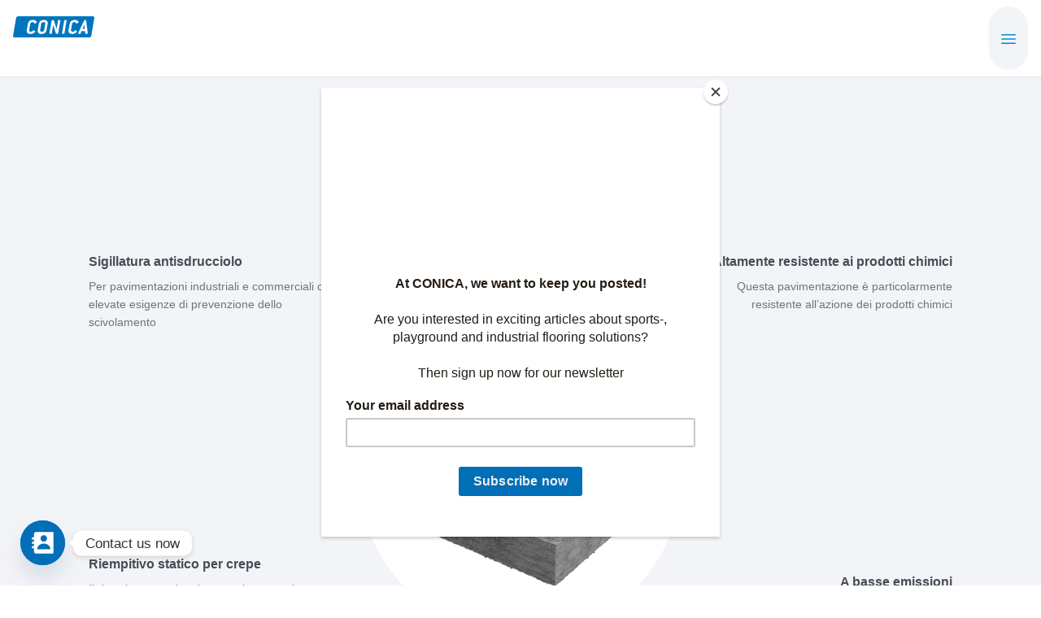

--- FILE ---
content_type: text/html; charset=UTF-8
request_url: https://www.conica.com/it/products/conifloor-iec-sr/
body_size: 26118
content:
<!DOCTYPE html>
<html lang="it-IT">
<head >
<meta charset="UTF-8" />
<meta name="viewport" content="width=device-width, initial-scale=1" />
        <script type="text/javascript" src="https://cloudlog.ch/cloudlog/cookie/public/app.js?apiKey=56a1410818659185fe25e74815c07be3d2925ed8a7207b6c&domain=d32fdc1" referrerpolicy="origin"></script>
        <meta name='robots' content='index, follow, max-image-preview:large, max-snippet:-1, max-video-preview:-1' />
	<style>img:is([sizes="auto" i], [sizes^="auto," i]) { contain-intrinsic-size: 3000px 1500px }</style>
	<link rel="alternate" hreflang="de" href="https://www.conica.com/de/products/conifloor-iec-sr/" />
<link rel="alternate" hreflang="en" href="https://www.conica.com/products/conifloor-iec-sr/" />
<link rel="alternate" hreflang="fr" href="https://www.conica.com/fr/products/conifloor-iec-sr/" />
<link rel="alternate" hreflang="it" href="https://www.conica.com/it/products/conifloor-iec-sr/" />
<link rel="alternate" hreflang="es" href="https://www.conica.com/es/products/conifloor-iec-sr/" />
<link rel="alternate" hreflang="x-default" href="https://www.conica.com/products/conifloor-iec-sr/" />

<!-- Google Tag Manager for WordPress by gtm4wp.com -->
<script data-cfasync="false" data-pagespeed-no-defer>
	var gtm4wp_datalayer_name = "dataLayer";
	var dataLayer = dataLayer || [];
</script>
<!-- End Google Tag Manager for WordPress by gtm4wp.com -->
	<!-- This site is optimized with the Yoast SEO plugin v26.3 - https://yoast.com/wordpress/plugins/seo/ -->
	<title>CONIFLOOR IEC SR - CONICA AG</title>
	<link rel="canonical" href="https://www.conica.com/it/products/conifloor-iec-sr/" />
	<meta property="og:locale" content="it_IT" />
	<meta property="og:type" content="article" />
	<meta property="og:title" content="CONIFLOOR IEC SR - CONICA AG" />
	<meta property="og:description" content="Robusta pavimentazione epossidica antisdrucciolo, riempitivo per crepe, per carico meccanico e chimico elevato" />
	<meta property="og:url" content="https://www.conica.com/it/products/conifloor-iec-sr/" />
	<meta property="og:site_name" content="CONICA AG" />
	<meta property="article:modified_time" content="2021-09-27T07:54:36+00:00" />
	<meta property="og:image" content="https://www.conica.com/wp-content/uploads/2020/10/lager-rampe-4-1.png" />
	<meta property="og:image:width" content="1920" />
	<meta property="og:image:height" content="1080" />
	<meta property="og:image:type" content="image/png" />
	<meta name="twitter:card" content="summary_large_image" />
	<meta name="twitter:label1" content="Tempo di lettura stimato" />
	<meta name="twitter:data1" content="1 minuto" />
	<script type="application/ld+json" class="yoast-schema-graph">{"@context":"https://schema.org","@graph":[{"@type":"WebPage","@id":"https://www.conica.com/it/products/conifloor-iec-sr/","url":"https://www.conica.com/it/products/conifloor-iec-sr/","name":"CONIFLOOR IEC SR - CONICA AG","isPartOf":{"@id":"https://www.conica.com/it/#website"},"primaryImageOfPage":{"@id":"https://www.conica.com/it/products/conifloor-iec-sr/#primaryimage"},"image":{"@id":"https://www.conica.com/it/products/conifloor-iec-sr/#primaryimage"},"thumbnailUrl":"https://www.conica.com/wp-content/uploads/2020/10/lager-rampe-4-1.png","datePublished":"2021-03-12T13:31:15+00:00","dateModified":"2021-09-27T07:54:36+00:00","breadcrumb":{"@id":"https://www.conica.com/it/products/conifloor-iec-sr/#breadcrumb"},"inLanguage":"it-IT","potentialAction":[{"@type":"ReadAction","target":["https://www.conica.com/it/products/conifloor-iec-sr/"]}]},{"@type":"ImageObject","inLanguage":"it-IT","@id":"https://www.conica.com/it/products/conifloor-iec-sr/#primaryimage","url":"https://www.conica.com/wp-content/uploads/2020/10/lager-rampe-4-1.png","contentUrl":"https://www.conica.com/wp-content/uploads/2020/10/lager-rampe-4-1.png","width":1920,"height":1080},{"@type":"BreadcrumbList","@id":"https://www.conica.com/it/products/conifloor-iec-sr/#breadcrumb","itemListElement":[{"@type":"ListItem","position":1,"name":"Home","item":"https://www.conica.com/it/"},{"@type":"ListItem","position":2,"name":"Product","item":"https://www.conica.com/en/products/"},{"@type":"ListItem","position":3,"name":"CONIFLOOR IEC SR"}]},{"@type":"WebSite","@id":"https://www.conica.com/it/#website","url":"https://www.conica.com/it/","name":"CONICA AG","description":"Sport-, Playground- und Functional Flooring Beläge","publisher":{"@id":"https://www.conica.com/it/#organization"},"potentialAction":[{"@type":"SearchAction","target":{"@type":"EntryPoint","urlTemplate":"https://www.conica.com/it/?s={search_term_string}"},"query-input":{"@type":"PropertyValueSpecification","valueRequired":true,"valueName":"search_term_string"}}],"inLanguage":"it-IT"},{"@type":"Organization","@id":"https://www.conica.com/it/#organization","name":"CONICA AG","url":"https://www.conica.com/it/","logo":{"@type":"ImageObject","inLanguage":"it-IT","@id":"https://www.conica.com/it/#/schema/logo/image/","url":"https://www.conica.com/wp-content/uploads/2020/04/logo_conica-01.svg","contentUrl":"https://www.conica.com/wp-content/uploads/2020/04/logo_conica-01.svg","caption":"CONICA AG"},"image":{"@id":"https://www.conica.com/it/#/schema/logo/image/"}}]}</script>
	<!-- / Yoast SEO plugin. -->


<link rel="alternate" type="application/rss+xml" title="CONICA AG &raquo; Feed" href="https://www.conica.com/it/feed/" />

<!-- Google Tag Manager for WordPress by gtm4wp.com -->
<!-- GTM Container placement set to automatic -->
<script data-cfasync="false" data-pagespeed-no-defer>
	var dataLayer_content = {"pagePostType":"products","pagePostType2":"single-products","pagePostAuthor":"cloudweb admin"};
	dataLayer.push( dataLayer_content );
</script>
<script data-cfasync="false" data-pagespeed-no-defer>
(function(w,d,s,l,i){w[l]=w[l]||[];w[l].push({'gtm.start':
new Date().getTime(),event:'gtm.js'});var f=d.getElementsByTagName(s)[0],
j=d.createElement(s),dl=l!='dataLayer'?'&l='+l:'';j.async=true;j.src=
'//www.googletagmanager.com/gtm.js?id='+i+dl;f.parentNode.insertBefore(j,f);
})(window,document,'script','dataLayer','GTM-TTFD9VQ');
</script>
<!-- End Google Tag Manager for WordPress by gtm4wp.com --><link rel='stylesheet' id='eMember.style-css' href='https://www.conica.com/wp-content/plugins/wp-eMember/css/eMember_style.css?ver=10.3.3' media='all' />
<link rel='stylesheet' id='jquery.fileuploader-css' href='https://www.conica.com/wp-content/plugins/wp-eMember/css/jquery.fileuploader.css?ver=10.3.3' media='all' />
<link rel='stylesheet' id='validationEngine.jquery-css' href='https://www.conica.com/wp-content/plugins/wp-eMember/css/validationEngine.jquery.css?ver=10.3.3' media='all' />
<link rel='stylesheet' id='atomic-blocks-fontawesome-css' href='https://www.conica.com/wp-content/plugins/atomic-blocks/dist/assets/fontawesome/css/all.min.css?ver=1742128133' media='all' />
<link rel='stylesheet' id='dashicons-css' href='https://www.conica.com/wp-includes/css/dashicons.min.css?ver=6.8.3' media='all' />
<link rel='stylesheet' id='thickbox-css' href='https://www.conica.com/wp-includes/js/thickbox/thickbox.css?ver=6.8.3' media='all' />
<link rel='stylesheet' id='sbi_styles-css' href='https://www.conica.com/wp-content/plugins/instagram-feed-pro/css/sbi-styles.min.css?ver=6.8.1' media='all' />
<link rel='stylesheet' id='conica-css' href='https://www.conica.com/wp-content/themes/conica/style.css?ver=3.2.0' media='all' />
<style id='conica-inline-css'>


		a,
		.entry-title a:focus,
		.entry-title a:hover,
		.genesis-nav-menu a:focus,
		.genesis-nav-menu a:hover,
		.genesis-nav-menu .current-menu-item > a,
		.genesis-nav-menu .sub-menu .current-menu-item > a:focus,
		.genesis-nav-menu .sub-menu .current-menu-item > a:hover,
		.menu-toggle:focus,
		.menu-toggle:hover,
		.sub-menu-toggle:focus,
		.sub-menu-toggle:hover {
			color: #008aca;
		}

		

		button:focus,
		button:hover,
		input[type="button"]:focus,
		input[type="button"]:hover,
		input[type="reset"]:focus,
		input[type="reset"]:hover,
		input[type="submit"]:focus,
		input[type="submit"]:hover,
		input[type="reset"]:focus,
		input[type="reset"]:hover,
		input[type="submit"]:focus,
		input[type="submit"]:hover,
		.site-container div.wpforms-container-full .wpforms-form input[type="submit"]:focus,
		.site-container div.wpforms-container-full .wpforms-form input[type="submit"]:hover,
		.site-container div.wpforms-container-full .wpforms-form button[type="submit"]:focus,
		.site-container div.wpforms-container-full .wpforms-form button[type="submit"]:hover,
		.button:focus,
		.button:hover {
			background-color: #0076ac;
			color: #ffffff;
		}

		@media only screen and (min-width: 960px) {
			.genesis-nav-menu > .menu-highlight > a:hover,
			.genesis-nav-menu > .menu-highlight > a:focus,
			.genesis-nav-menu > .menu-highlight.current-menu-item > a {
				background-color: #0076ac;
				color: #ffffff;
			}
		}
		
		.wp-custom-logo .site-container .title-area {
			max-width: 100px;
		}
		
</style>
<style id='wp-emoji-styles-inline-css'>

	img.wp-smiley, img.emoji {
		display: inline !important;
		border: none !important;
		box-shadow: none !important;
		height: 1em !important;
		width: 1em !important;
		margin: 0 0.07em !important;
		vertical-align: -0.1em !important;
		background: none !important;
		padding: 0 !important;
	}
</style>
<link rel='stylesheet' id='wp-block-library-css' href='https://www.conica.com/wp-includes/css/dist/block-library/style.min.css?ver=6.8.3' media='all' />
<style id='classic-theme-styles-inline-css'>
/*! This file is auto-generated */
.wp-block-button__link{color:#fff;background-color:#32373c;border-radius:9999px;box-shadow:none;text-decoration:none;padding:calc(.667em + 2px) calc(1.333em + 2px);font-size:1.125em}.wp-block-file__button{background:#32373c;color:#fff;text-decoration:none}
</style>
<link rel='stylesheet' id='eedee-gutenslider-init-css' href='https://www.conica.com/wp-content/plugins/gutenslider/build/gutenslider-init.css?ver=1742125097' media='all' />
<link rel='stylesheet' id='atomic-blocks-style-css-css' href='https://www.conica.com/wp-content/plugins/atomic-blocks/dist/blocks.style.build.css?ver=1742125399' media='all' />
<style id='global-styles-inline-css'>
:root{--wp--preset--aspect-ratio--square: 1;--wp--preset--aspect-ratio--4-3: 4/3;--wp--preset--aspect-ratio--3-4: 3/4;--wp--preset--aspect-ratio--3-2: 3/2;--wp--preset--aspect-ratio--2-3: 2/3;--wp--preset--aspect-ratio--16-9: 16/9;--wp--preset--aspect-ratio--9-16: 9/16;--wp--preset--color--black: #000000;--wp--preset--color--cyan-bluish-gray: #abb8c3;--wp--preset--color--white: #ffffff;--wp--preset--color--pale-pink: #f78da7;--wp--preset--color--vivid-red: #cf2e2e;--wp--preset--color--luminous-vivid-orange: #ff6900;--wp--preset--color--luminous-vivid-amber: #fcb900;--wp--preset--color--light-green-cyan: #7bdcb5;--wp--preset--color--vivid-green-cyan: #00d084;--wp--preset--color--pale-cyan-blue: #8ed1fc;--wp--preset--color--vivid-cyan-blue: #0693e3;--wp--preset--color--vivid-purple: #9b51e0;--wp--preset--color--theme-primary: #008aca;--wp--preset--color--theme-secondary: #0076ac;--wp--preset--gradient--vivid-cyan-blue-to-vivid-purple: linear-gradient(135deg,rgba(6,147,227,1) 0%,rgb(155,81,224) 100%);--wp--preset--gradient--light-green-cyan-to-vivid-green-cyan: linear-gradient(135deg,rgb(122,220,180) 0%,rgb(0,208,130) 100%);--wp--preset--gradient--luminous-vivid-amber-to-luminous-vivid-orange: linear-gradient(135deg,rgba(252,185,0,1) 0%,rgba(255,105,0,1) 100%);--wp--preset--gradient--luminous-vivid-orange-to-vivid-red: linear-gradient(135deg,rgba(255,105,0,1) 0%,rgb(207,46,46) 100%);--wp--preset--gradient--very-light-gray-to-cyan-bluish-gray: linear-gradient(135deg,rgb(238,238,238) 0%,rgb(169,184,195) 100%);--wp--preset--gradient--cool-to-warm-spectrum: linear-gradient(135deg,rgb(74,234,220) 0%,rgb(151,120,209) 20%,rgb(207,42,186) 40%,rgb(238,44,130) 60%,rgb(251,105,98) 80%,rgb(254,248,76) 100%);--wp--preset--gradient--blush-light-purple: linear-gradient(135deg,rgb(255,206,236) 0%,rgb(152,150,240) 100%);--wp--preset--gradient--blush-bordeaux: linear-gradient(135deg,rgb(254,205,165) 0%,rgb(254,45,45) 50%,rgb(107,0,62) 100%);--wp--preset--gradient--luminous-dusk: linear-gradient(135deg,rgb(255,203,112) 0%,rgb(199,81,192) 50%,rgb(65,88,208) 100%);--wp--preset--gradient--pale-ocean: linear-gradient(135deg,rgb(255,245,203) 0%,rgb(182,227,212) 50%,rgb(51,167,181) 100%);--wp--preset--gradient--electric-grass: linear-gradient(135deg,rgb(202,248,128) 0%,rgb(113,206,126) 100%);--wp--preset--gradient--midnight: linear-gradient(135deg,rgb(2,3,129) 0%,rgb(40,116,252) 100%);--wp--preset--font-size--small: 12px;--wp--preset--font-size--medium: 20px;--wp--preset--font-size--large: 20px;--wp--preset--font-size--x-large: 42px;--wp--preset--font-size--normal: 18px;--wp--preset--font-size--larger: 24px;--wp--preset--spacing--20: 0.44rem;--wp--preset--spacing--30: 0.67rem;--wp--preset--spacing--40: 1rem;--wp--preset--spacing--50: 1.5rem;--wp--preset--spacing--60: 2.25rem;--wp--preset--spacing--70: 3.38rem;--wp--preset--spacing--80: 5.06rem;--wp--preset--shadow--natural: 6px 6px 9px rgba(0, 0, 0, 0.2);--wp--preset--shadow--deep: 12px 12px 50px rgba(0, 0, 0, 0.4);--wp--preset--shadow--sharp: 6px 6px 0px rgba(0, 0, 0, 0.2);--wp--preset--shadow--outlined: 6px 6px 0px -3px rgba(255, 255, 255, 1), 6px 6px rgba(0, 0, 0, 1);--wp--preset--shadow--crisp: 6px 6px 0px rgba(0, 0, 0, 1);}:where(.is-layout-flex){gap: 0.5em;}:where(.is-layout-grid){gap: 0.5em;}body .is-layout-flex{display: flex;}.is-layout-flex{flex-wrap: wrap;align-items: center;}.is-layout-flex > :is(*, div){margin: 0;}body .is-layout-grid{display: grid;}.is-layout-grid > :is(*, div){margin: 0;}:where(.wp-block-columns.is-layout-flex){gap: 2em;}:where(.wp-block-columns.is-layout-grid){gap: 2em;}:where(.wp-block-post-template.is-layout-flex){gap: 1.25em;}:where(.wp-block-post-template.is-layout-grid){gap: 1.25em;}.has-black-color{color: var(--wp--preset--color--black) !important;}.has-cyan-bluish-gray-color{color: var(--wp--preset--color--cyan-bluish-gray) !important;}.has-white-color{color: var(--wp--preset--color--white) !important;}.has-pale-pink-color{color: var(--wp--preset--color--pale-pink) !important;}.has-vivid-red-color{color: var(--wp--preset--color--vivid-red) !important;}.has-luminous-vivid-orange-color{color: var(--wp--preset--color--luminous-vivid-orange) !important;}.has-luminous-vivid-amber-color{color: var(--wp--preset--color--luminous-vivid-amber) !important;}.has-light-green-cyan-color{color: var(--wp--preset--color--light-green-cyan) !important;}.has-vivid-green-cyan-color{color: var(--wp--preset--color--vivid-green-cyan) !important;}.has-pale-cyan-blue-color{color: var(--wp--preset--color--pale-cyan-blue) !important;}.has-vivid-cyan-blue-color{color: var(--wp--preset--color--vivid-cyan-blue) !important;}.has-vivid-purple-color{color: var(--wp--preset--color--vivid-purple) !important;}.has-black-background-color{background-color: var(--wp--preset--color--black) !important;}.has-cyan-bluish-gray-background-color{background-color: var(--wp--preset--color--cyan-bluish-gray) !important;}.has-white-background-color{background-color: var(--wp--preset--color--white) !important;}.has-pale-pink-background-color{background-color: var(--wp--preset--color--pale-pink) !important;}.has-vivid-red-background-color{background-color: var(--wp--preset--color--vivid-red) !important;}.has-luminous-vivid-orange-background-color{background-color: var(--wp--preset--color--luminous-vivid-orange) !important;}.has-luminous-vivid-amber-background-color{background-color: var(--wp--preset--color--luminous-vivid-amber) !important;}.has-light-green-cyan-background-color{background-color: var(--wp--preset--color--light-green-cyan) !important;}.has-vivid-green-cyan-background-color{background-color: var(--wp--preset--color--vivid-green-cyan) !important;}.has-pale-cyan-blue-background-color{background-color: var(--wp--preset--color--pale-cyan-blue) !important;}.has-vivid-cyan-blue-background-color{background-color: var(--wp--preset--color--vivid-cyan-blue) !important;}.has-vivid-purple-background-color{background-color: var(--wp--preset--color--vivid-purple) !important;}.has-black-border-color{border-color: var(--wp--preset--color--black) !important;}.has-cyan-bluish-gray-border-color{border-color: var(--wp--preset--color--cyan-bluish-gray) !important;}.has-white-border-color{border-color: var(--wp--preset--color--white) !important;}.has-pale-pink-border-color{border-color: var(--wp--preset--color--pale-pink) !important;}.has-vivid-red-border-color{border-color: var(--wp--preset--color--vivid-red) !important;}.has-luminous-vivid-orange-border-color{border-color: var(--wp--preset--color--luminous-vivid-orange) !important;}.has-luminous-vivid-amber-border-color{border-color: var(--wp--preset--color--luminous-vivid-amber) !important;}.has-light-green-cyan-border-color{border-color: var(--wp--preset--color--light-green-cyan) !important;}.has-vivid-green-cyan-border-color{border-color: var(--wp--preset--color--vivid-green-cyan) !important;}.has-pale-cyan-blue-border-color{border-color: var(--wp--preset--color--pale-cyan-blue) !important;}.has-vivid-cyan-blue-border-color{border-color: var(--wp--preset--color--vivid-cyan-blue) !important;}.has-vivid-purple-border-color{border-color: var(--wp--preset--color--vivid-purple) !important;}.has-vivid-cyan-blue-to-vivid-purple-gradient-background{background: var(--wp--preset--gradient--vivid-cyan-blue-to-vivid-purple) !important;}.has-light-green-cyan-to-vivid-green-cyan-gradient-background{background: var(--wp--preset--gradient--light-green-cyan-to-vivid-green-cyan) !important;}.has-luminous-vivid-amber-to-luminous-vivid-orange-gradient-background{background: var(--wp--preset--gradient--luminous-vivid-amber-to-luminous-vivid-orange) !important;}.has-luminous-vivid-orange-to-vivid-red-gradient-background{background: var(--wp--preset--gradient--luminous-vivid-orange-to-vivid-red) !important;}.has-very-light-gray-to-cyan-bluish-gray-gradient-background{background: var(--wp--preset--gradient--very-light-gray-to-cyan-bluish-gray) !important;}.has-cool-to-warm-spectrum-gradient-background{background: var(--wp--preset--gradient--cool-to-warm-spectrum) !important;}.has-blush-light-purple-gradient-background{background: var(--wp--preset--gradient--blush-light-purple) !important;}.has-blush-bordeaux-gradient-background{background: var(--wp--preset--gradient--blush-bordeaux) !important;}.has-luminous-dusk-gradient-background{background: var(--wp--preset--gradient--luminous-dusk) !important;}.has-pale-ocean-gradient-background{background: var(--wp--preset--gradient--pale-ocean) !important;}.has-electric-grass-gradient-background{background: var(--wp--preset--gradient--electric-grass) !important;}.has-midnight-gradient-background{background: var(--wp--preset--gradient--midnight) !important;}.has-small-font-size{font-size: var(--wp--preset--font-size--small) !important;}.has-medium-font-size{font-size: var(--wp--preset--font-size--medium) !important;}.has-large-font-size{font-size: var(--wp--preset--font-size--large) !important;}.has-x-large-font-size{font-size: var(--wp--preset--font-size--x-large) !important;}
:where(.wp-block-post-template.is-layout-flex){gap: 1.25em;}:where(.wp-block-post-template.is-layout-grid){gap: 1.25em;}
:where(.wp-block-columns.is-layout-flex){gap: 2em;}:where(.wp-block-columns.is-layout-grid){gap: 2em;}
:root :where(.wp-block-pullquote){font-size: 1.5em;line-height: 1.6;}
</style>
<link rel='stylesheet' id='wpml-menu-item-0-css' href='https://www.conica.com/wp-content/plugins/sitepress-multilingual-cms/templates/language-switchers/menu-item/style.min.css?ver=1' media='all' />
<link rel='stylesheet' id='brb-public-main-css-css' href='https://www.conica.com/wp-content/plugins/business-reviews-bundle/assets/css/public-main.css?ver=1.9.117' media='all' />
<link rel='stylesheet' id='conica-magnific-popup-css' href='https://www.conica.com/wp-content/themes/conica/js/scripts/magnific-popup/magnific-popup.css?ver=6.8.3' media='all' />
<link rel='stylesheet' id='conica-gutenberg-css' href='https://www.conica.com/wp-content/themes/conica/lib/gutenberg/front-end.css?ver=3.2.0' media='all' />
<style id='conica-gutenberg-inline-css'>
.ab-block-post-grid .ab-post-grid-items h2 a:hover {
	color: #008aca;
}

.site-container .wp-block-button .wp-block-button__link {
	background-color: #008aca;
}

.wp-block-button .wp-block-button__link:not(.has-background),
.wp-block-button .wp-block-button__link:not(.has-background):focus,
.wp-block-button .wp-block-button__link:not(.has-background):hover {
	color: #ffffff;
}

.site-container .wp-block-button.is-style-outline .wp-block-button__link {
	color: #008aca;
}

.site-container .wp-block-button.is-style-outline .wp-block-button__link:focus,
.site-container .wp-block-button.is-style-outline .wp-block-button__link:hover {
	color: #23aded;
}		.site-container .has-small-font-size {
			font-size: 12px;
		}		.site-container .has-normal-font-size {
			font-size: 18px;
		}		.site-container .has-large-font-size {
			font-size: 20px;
		}		.site-container .has-larger-font-size {
			font-size: 24px;
		}		.site-container .has-theme-primary-color,
		.site-container .wp-block-button .wp-block-button__link.has-theme-primary-color,
		.site-container .wp-block-button.is-style-outline .wp-block-button__link.has-theme-primary-color {
			color: #008aca;
		}

		.site-container .has-theme-primary-background-color,
		.site-container .wp-block-button .wp-block-button__link.has-theme-primary-background-color,
		.site-container .wp-block-pullquote.is-style-solid-color.has-theme-primary-background-color {
			background-color: #008aca;
		}		.site-container .has-theme-secondary-color,
		.site-container .wp-block-button .wp-block-button__link.has-theme-secondary-color,
		.site-container .wp-block-button.is-style-outline .wp-block-button__link.has-theme-secondary-color {
			color: #0076ac;
		}

		.site-container .has-theme-secondary-background-color,
		.site-container .wp-block-button .wp-block-button__link.has-theme-secondary-background-color,
		.site-container .wp-block-pullquote.is-style-solid-color.has-theme-secondary-background-color {
			background-color: #0076ac;
		}
</style>
<link rel='stylesheet' id='simple-social-icons-font-css' href='https://www.conica.com/wp-content/plugins/simple-social-icons/css/style.css?ver=3.0.2' media='all' />
<link rel='stylesheet' id='chaty-css-css' href='https://www.conica.com/wp-content/plugins/chaty-pro/css/chaty-front.min.css?ver=3.4.71743409842' media='all' />
<link rel='stylesheet' id='lightslider-style-css' href='https://www.conica.com/wp-content/plugins/wpstudio-testimonial-slider/assets/css/lightslider.css?ver=6.8.3' media='all' />
<link rel='stylesheet' id='gts-style-css' href='https://www.conica.com/wp-content/plugins/wpstudio-testimonial-slider/assets/css/gts-style.css?ver=6.8.3' media='all' />
<style id='rocket-lazyload-inline-css'>
.rll-youtube-player{position:relative;padding-bottom:56.23%;height:0;overflow:hidden;max-width:100%;}.rll-youtube-player:focus-within{outline: 2px solid currentColor;outline-offset: 5px;}.rll-youtube-player iframe{position:absolute;top:0;left:0;width:100%;height:100%;z-index:100;background:0 0}.rll-youtube-player img{bottom:0;display:block;left:0;margin:auto;max-width:100%;width:100%;position:absolute;right:0;top:0;border:none;height:auto;-webkit-transition:.4s all;-moz-transition:.4s all;transition:.4s all}.rll-youtube-player img:hover{-webkit-filter:brightness(75%)}.rll-youtube-player .play{height:100%;width:100%;left:0;top:0;position:absolute;background:url(https://www.conica.com/wp-content/plugins/wp-rocket/assets/img/youtube.png) no-repeat center;background-color: transparent !important;cursor:pointer;border:none;}.wp-embed-responsive .wp-has-aspect-ratio .rll-youtube-player{position:absolute;padding-bottom:0;width:100%;height:100%;top:0;bottom:0;left:0;right:0}
</style>
<script src="https://www.conica.com/wp-includes/js/jquery/jquery.min.js?ver=3.7.1" id="jquery-core-js"></script>
<script src="https://www.conica.com/wp-includes/js/jquery/jquery-migrate.min.js?ver=3.4.1" id="jquery-migrate-js"></script>
<script src="https://www.conica.com/wp-content/plugins/wp-eMember/js/jquery.fileuploader.js?ver=10.3.3" id="jquery.fileuploader-js"></script>
<script src="https://www.conica.com/wp-content/plugins/wp-eMember/js/jquery.validationEngine.js?ver=10.3.3" id="jquery.validationEngine-js"></script>
<script src="https://www.conica.com/wp-content/plugins/wp-eMember/js/jquery.libs.js?ver=10.3.3" id="jquery.libs-js"></script>
<script id="brb-public-main-js-js-extra">
var brb_vars = {"ajaxurl":"https:\/\/www.conica.com\/wp-admin\/admin-ajax.php","gavatar":"https:\/\/www.conica.com\/wp-content\/plugins\/business-reviews-bundle\/assets\/img\/google_avatar.png"};
</script>
<script defer="defer" src="https://www.conica.com/wp-content/plugins/business-reviews-bundle/assets/js/public-main.js?ver=1.9.117" id="brb-public-main-js-js"></script>
<script src="https://www.conica.com/wp-content/themes/conica/js/responsive-menu.js?ver=1.0.0" id="ms-responsive-menu-js"></script>
<script src="https://www.conica.com/wp-content/plugins/wpstudio-testimonial-slider/assets/js/lightslider.min.js?ver=6.8.3" id="gts-lighslider-js"></script>
<link rel="https://api.w.org/" href="https://www.conica.com/it/wp-json/" /><link rel="alternate" title="JSON" type="application/json" href="https://www.conica.com/it/wp-json/wp/v2/products/18696" /><link rel="EditURI" type="application/rsd+xml" title="RSD" href="https://www.conica.com/xmlrpc.php?rsd" />
<meta name="generator" content="WordPress 6.8.3" />
<link rel='shortlink' href='https://www.conica.com/it/?p=18696' />
<link rel="alternate" title="oEmbed (JSON)" type="application/json+oembed" href="https://www.conica.com/it/wp-json/oembed/1.0/embed?url=https%3A%2F%2Fwww.conica.com%2Fit%2Fproducts%2Fconifloor-iec-sr%2F" />
<link rel="alternate" title="oEmbed (XML)" type="text/xml+oembed" href="https://www.conica.com/it/wp-json/oembed/1.0/embed?url=https%3A%2F%2Fwww.conica.com%2Fit%2Fproducts%2Fconifloor-iec-sr%2F&#038;format=xml" />
<meta name="generator" content="WPML ver:4.8.5 stt:1,4,3,27,2;" />
<script type="text/javascript" src="https://secure.sour7will.com/js/214214.js" ></script>
<noscript><img alt="" src="https://secure.sour7will.com/214214.png" style="display:none;" /></noscript><!-- This site is embedding videos using the Videojs HTML5 Player plugin v1.1.13 - http://wphowto.net/videojs-html5-player-for-wordpress-757 -->
<!-- WP eMember plugin v10.3.3 - http://www.tipsandtricks-hq.com/wordpress-emember-easy-to-use-wordpress-membership-plugin-1706 -->
<script type="text/javascript">
    /* <![CDATA[ */
    jQuery(document).ready(function($) {
        function get_redirect_url($redirects) {
            var $after_login_page = '';
            if ($redirects.own)
                return $redirects.own;
            if ($redirects.level)
                return $redirects.level;
            if ($after_login_page)
                return $after_login_page;
            return '';
        }
    });
    /* ]]> */
</script>
        <script type="text/javascript">
            jQuery(document).ready(function($) {
                $('#respond').html("Please <a href=\"https://www.conica.com/login/\">Login</a> to post a comment");
            });
        </script>
        <link rel="pingback" href="https://www.conica.com/xmlrpc.php" />
<script id="mcjs">!function(c,h,i,m,p){m=c.createElement(h),p=c.getElementsByTagName(h)[0],m.async=1,m.src=i,p.parentNode.insertBefore(m,p)}(document,"script","https://chimpstatic.com/mcjs-connected/js/users/09c146da21c04ba4d6473dd45/fedb207f1943da501fcf6aa37.js");</script>

<link href="/wp-content/themes/conica/assets/css/fontawesome.css" rel="stylesheet">
  <link href="/wp-content/themes/conica/assets/css/brands.css" rel="stylesheet">
  <link href="/wp-content/themes/conica/assets/css/solid.css" rel="stylesheet">
  <script> (function(ss,ex){ window.ldfdr=window.ldfdr||function(){(ldfdr._q=ldfdr._q||[]).push([].slice.call(arguments));}; (function(d,s){ fs=d.getElementsByTagName(s)[0]; function ce(src){ var cs=d.createElement(s); cs.src=src; cs.async=1; fs.parentNode.insertBefore(cs,fs); }; ce('https://sc.lfeeder.com/lftracker_v1_'+ss+(ex?'_'+ex:'')+'.js'); })(document,'script'); })('ywVkO4X3RZO7Z6Bj'); </script> <style id="uagb-style-conditional-extension">@media (min-width: 1025px){body .uag-hide-desktop.uagb-google-map__wrap,body .uag-hide-desktop{display:none !important}}@media (min-width: 768px) and (max-width: 1024px){body .uag-hide-tab.uagb-google-map__wrap,body .uag-hide-tab{display:none !important}}@media (max-width: 767px){body .uag-hide-mob.uagb-google-map__wrap,body .uag-hide-mob{display:none !important}}</style><link rel="icon" href="https://www.conica.com/wp-content/uploads/2020/04/cropped-favicon_192x192-32x32.png" sizes="32x32" />
<link rel="icon" href="https://www.conica.com/wp-content/uploads/2020/04/cropped-favicon_192x192-192x192.png" sizes="192x192" />
<link rel="apple-touch-icon" href="https://www.conica.com/wp-content/uploads/2020/04/cropped-favicon_192x192-180x180.png" />
<meta name="msapplication-TileImage" content="https://www.conica.com/wp-content/uploads/2020/04/cropped-favicon_192x192-270x270.png" />
		<style id="wp-custom-css">
			@media only screen and (min-width: 1334px) {
.genesis-nav-menu > .wpml-ls-item > a::after {
	content: "\f347";
    display: inline-block;
    -webkit-font-smoothing: antialiased;
    font: normal 12px/1 'dashicons';
    padding: 2px;
    vertical-align: top;
    background-color: #f3f4f8;
    border-radius: 100%;
    margin-left: 8px;
    width: 16px;
    height: 16px;
    color: #0089CA;
}
}

#conica-docs-nl-sub form #subcribe-nl+label {
	font-weight:400;	
	text-transform: none;
	padding-left: 1em;
}

.home .news-list-content .grid-item {
	display:block;
}

input[type="checkbox"]#subcribe-nl {
	margin-left: 0;
	bottom: 0;
}

.video-js video {
	object-fit:cover;
}

.ff-stream .ff-stream-wrapper {
	max-width: 1171px;
	margin: 40px auto 0;
}
.ff-stream-wrapper .ff-item:first-child {
	width: 563px!important;
	height: 563px!important;
	transform: translate3d(15px, 0px, 0px) scale3d(1, 1, 1)!important;
}

.ff-stream-wrapper .ff-item:first-child .ff-item-cont,
.ff-stream-wrapper .ff-item:first-child .ff-item-cont .ff-img-holder{
	height: 563px!important;
}

.ff-img-holder img {
	    object-fit: cover;
}

ul > li > ul > li::marker {
	content: '';
}

/* TESTIMONIALS ABSCHALTEN AUF ALLEN SEITEN AUSSER SPORT*/

.products_categories-healthcare #gts-testimonials, .products_categories-nahrungsmittel #gts-testimonials, .products_categories-parking #gts-testimonials, .products_categories-bildungswesen #gts-testimonials, .products_categories-industrie #gts-testimonials, .products_categories-spielplatz #gts-testimonials, .products_categories-wasserparks #gts-testimonials, .products_categories-decorative-comfort-floor #gts-testimonials {
	display: none;
}

.products_categories-healthcare .product-logo,.products_categories-nahrungsmittel .product-logo, .products_categories-parking .product-logo, .products_categories-bildungswesen .product-logo, .products_categories-industrie .product-logo, .products_categories-spielplatz .product-logo, .products_categories-wasserparks .product-logo, .products_categories-decorative-comfort-floor .product-logo {
	display: none;
}

/* Provisorisch abschalten von Slider in den Produkten*/
div#features-mobile {
	display:none;
}
.post-button .wp-block-button__link{
    position: absolute;
    top: 400px;
}
.postid-10966 .projekt-button .wp-block-button__link {
	position: relative;
    top: -90px;
    left: -170px;
}
@media (max-width: 400px) {
	.post-button .wp-block-button__link{
    position: unset;
		margin-bottom: 20px;
	}
	.postid-10966 .projekt-button .wp-block-button__link {
		position: unset;
		margin-bottom: 20px;
	}
	.postid-10966 .projekt-button .wp-block-button__link {
		position: unset;
		margin-bottom: 20px;
	}
	.postid-10960 .wp-block-buttons + figure,
	.postid-10966 .wp-block-buttons + figure,
	.postid-9548 .wp-block-buttons + figure,
	.postid-9549 .wp-block-buttons + figure {
		float: left;
	}

}

.eedee-gutenslider-nav{
	display: none;
}

.wp-block-eedee-block-gutenslider .eedee-background-div .eedee-background-div__overlay {
    opacity: 0.2!important;
    background-color: #000;
}

.wp-block-eedee-block-gutenslider .wp-block-eedee-block-gutenslide .wp-block-eedee-block-gutenslide {
    display: block;
}

.footer-widgets-3 .widget_custom_html .wp-block-button .wp-block-button__link {
	padding: 10px 30px;
	font-size: 12px;
}
.footer-widgets-3 .widget_custom_html .widget-title {
	font-size: 14px;
}

.postid-23675 .entry-content ul,
.postid-23676 .entry-content ul,
.postid-23677 .entry-content ul,
.postid-23678 .entry-content ul,
.postid-23767 .entry-content ul {
	margin-bottom: 0px;

}

.product-for img {
	max-height: 331px;
	object-fit: cover;
}

.pure-form .wp_emember_country select {
    height: auto;
}

.pure-form [type="checkbox"]:not(:checked), .pure-form [type="checkbox"]:checked {
	position:relative;
	left: 0;
	top: 1px;
}

.imgcover img {
	width: 100%;
	object-fit: cover;
}


/* TEAMS SEITE TEST 1 */
/*  Team Starts */
.team-members {
	transform: rotate(-45deg);
	margin-left: 0!important;
	margin-right: 0!important;
}
.team-members .single-row {
	float: left;
	width: 20%;
}

.team-members .single-row:nth-child(2) .member-details:first-child {
	margin-top: 100%;
}

.team-members .single-row:last-child .member-details:first-child {
	margin-top: 200%;
}

.member-details > div {
	background-color: #ddd;
	margin: 5px;
}
.member-details img {
	transform: rotate(45deg) translate(0, 15px) scale(1.6);
	display: block;
	width: 100%;
	height: 100%;
}
.member-details figure {
	margin-bottom: 0;
}

/* hover content - style */
.member-details > div {
	position: relative;
	overflow: hidden;
}

.member-infos {
	position: absolute;
	top: 50%;
	transform: rotate(45deg) translate(-12px, 15px);
	left: 0;
	right: 0;
	z-index: 2;
	text-align: center;
}

.member-infos h3,
.member-infos p {
	margin: 0;
	color: #fff;
	position: relative;
	opacity: 0;
	visibility: hidden;
	padding: 0!important;
	line-height: 1.2;
}

.member-infos h3 {
	text-transform: uppercase;
	font-size: 14px;
	font-weight: 400;
	top: -100px;
}

.member-infos p {
	font-weight: 300;
	font-size: 12px;
	bottom: -150px;
}

.member-details > div:after {
	content: '';
	background-image: linear-gradient(45deg, rgba(0, 117, 191, .8) 50%, transparent 50%);
	position: absolute;
	top: 0;
	bottom: 0;
	left: 0;
	right: 0;
	z-index: 1;
	opacity: 0;
	visibility: hidden;
}

/* hover content - onhover */
.member-details *,
.member-details > div:after {
	cursor: pointer;
	transition: all .4s ease;
}

.member-details:hover *,
.member-details:hover > div:after {
	opacity: 1;
	visibility: visible;
}

.member-details:hover .member-infos h3 {
	top: 0;
}

.member-details:hover .member-infos p {
	bottom: 0;
}

.team-members .ab-layout-column-wrap {
	display: block;
}

/* TEAM SEITE TEST 2 */
.our-team {
  padding: 30px 0 40px;
  margin-bottom: 30px;
  background-color: #f7f5ec;
  text-align: center;
  overflow: hidden;
  position: relative;
}

.our-team figure {
  display: inline-block;
  height: 130px;
  width: 130px;
  margin-bottom: 50px;
  z-index: 1;
  position: relative;
}

.our-team figure::before {
  content: "";
  width: 100%;
  height: 0;
  border-radius: 50%;
  background-color: #0075BF;
  position: absolute;
  bottom: 135%;
  right: 0;
  left: 0;
  opacity: 0.9;
  transform: scale(3);
  transition: all 0.3s linear 0s;
}

.our-team:hover figure::before {
  height: 100%;
}

.our-team figure::after {
  content: "";
  width: 100%;
  height: 100%;
  border-radius: 50%;
  background-color: #0075BF;
  position: absolute;
  top: 0;
  left: 0;
  z-index: -1;
}

.our-team figure img {
  width: 100%;
  height: auto;
  border-radius: 50%!important;
  transform: scale(1);
  transition: all 0.9s ease 0s;
}

.our-team:hover figure img {
  box-shadow: 0 0 0 14px #f7f5ec;
  transform: scale(0.7);
}

.our-team p {
  display: block;
  font-size: 15px;
  color: #4e5052;
  text-transform: capitalize;
}

.our-team .social {
  width: 100%;
  padding: 0;
  margin: 0;
  background-color: #0075BF;
  position: absolute;
  bottom: -100px;
  left: 0;
  transition: all 0.5s ease 0s;
}

.our-team:hover .social {
  bottom: 0;
}

.our-team .social a {
  display: block;
  padding: 10px;
  font-size: 17px;
  color: white;
  transition: all 0.3s ease 0s;
  text-decoration: none;
}

.our-team .social a:hover {
  color: #0075BF;
  background-color: #f7f5ec;
}

.imapsLabel foreignObject img {
	width: 100%!important;
	height: auto!important;
}

.our-team .ab-block-layout-column-inner {
	position: initial;
}


.box-relative {
	position: relative;
}

.bg-video {
	position: absolute;
	top: 0;
  left: 0;
  right: 0;
}

.bg-video,
.bg-video .ab-container-inside,
.bg-video .ab-container-inside .ab-container-content,
.bg-video .ab-container-inside .ab-container-content .swiper-fade .swiper-slide,
.bg-video .ab-container-inside .ab-container-content .eedee-background-div,
.bg-video .ab-container-inside .ab-container-content .eedee-background-div__overlay{
	height: 720px;
}

@media screen and (max-width:479px) {
	.bg-video,
.bg-video .ab-container-inside,
.bg-video .ab-container-inside .ab-container-content,
.bg-video .ab-container-inside .ab-container-contente .eedee-swiper-outer,
.bg-video .ab-container-inside .ab-container-content .swiper-fade .swiper-slide,
.bg-video .ab-container-inside .ab-container-content .eedee-background-div,
.bg-video .ab-container-inside .ab-container-content .eedee-background-div__overlay{
	height: 260px;
	max-height: 260px!important;
	min-height: 260px!important;
}
	#genesis-content .wp-block-eedee-block-gutenslider .wp-block-button__link {
		margin-top: 20px;
	}
	.slide-content h2 {
		font-size: 24px
		line-height: 1;
		margin-bottom: 0;
		margin-top: 0;
	}
	.slide-content h2:last-of-type {
	margin-bottom: 15px;
	}
	.map-box {
		z-index: 1;
	}
	.map-box .member-item-details h3 {
		font-size: 28px;
	}
	.map-box .member-item-details p {
		font-size: 20px;
	}
	.map-box .member-item-details-contact{
	  display: grid;
    grid-gap: 0 2em;
    grid-template-columns: repeat(3, 1fr);
	}
	
	.map-box .grid-item-member .member-visual::before {
		height: 100%;
	}
	.map-box .grid-item-member .member-visual::after {
    content: "";
    width: 100%;
    height: 100%;
    border-radius: 50%;
    background-color: #0075BF;
    position: absolute;
    top: 0;
    left: 0;
    z-index: -1;
}
	.map-box .grid-item-member .member-visual img {
		box-shadow: 0 0 0 14px #f7f5ec;
    transform: scale(0.7);
	}
	.map-box .grid-item-member .member-item-details-contact {
    bottom: 0;
}
	
	#map_wrapper_28879 .map_box {
		overflow: visible;
	}
	#map_wrapper_28879 {
		overflow: visible;
	}
	#map_28879 > div {
		overflow: visible!important;
	}
}
.mc-modal .modalContent__image {
	background-size: cover!important;
}

.map-box + .wp-block-atomic-blocks-ab-container {
	display: none;
}

.wpml-ls-item a,
.wpml-ls-item a:hover {
	background-color: transparent;
}

.genesis-nav-menu .wpml-ls-current-language {
	padding: 0px;
}

.genesis-nav-menu > .wpml-ls-item > a {
	padding: 32px 20px;
	width: auto;
    height: auto;
    margin: 0;
}

.genesis-nav-menu .wpml-ls-current-language:hover > .sub-menu {
	margin-top: 0;
}

.chaty-i-trigger .chaty-channel{
	right: auto !important;
	left: 0 !important;
}
		</style>
					<script id='ivory-search-js-extras'>
			var IvoryAjaxVars = {"ajaxurl":"https:\/\/www.conica.com\/wp-admin\/admin-ajax.php","ajax_nonce":"054e9db8b6"};
							var IvorySearchVars = {"is_analytics_enabled":"1"};
							</script>
			<noscript><style id="rocket-lazyload-nojs-css">.rll-youtube-player, [data-lazy-src]{display:none !important;}</style></noscript></head>
<body class="wp-singular products-template-default single single-products postid-18696 wp-custom-logo wp-embed-responsive wp-theme-genesis wp-child-theme-conica genesis header-full-width full-width-content genesis-singular-image-hidden first-block-atomic-blocks-ab-container">
<!-- GTM Container placement set to automatic -->
<!-- Google Tag Manager (noscript) -->
				<noscript><iframe src="https://www.googletagmanager.com/ns.html?id=GTM-TTFD9VQ" height="0" width="0" style="display:none;visibility:hidden" aria-hidden="true"></iframe></noscript>
<!-- End Google Tag Manager (noscript) -->
<!-- GTM Container placement set to automatic -->
<!-- Google Tag Manager (noscript) --><div class="site-container"><ul class="genesis-skip-link"><li><a href="#genesis-nav-primary" class="screen-reader-shortcut"> Skip to primary navigation</a></li><li><a href="#genesis-content" class="screen-reader-shortcut"> Skip to main content</a></li><li><a href="#genesis-footer-widgets" class="screen-reader-shortcut"> Skip to footer</a></li></ul><header class="site-header"><div class="wrap"><div class="title-area"><a href="https://www.conica.com/it/" class="custom-logo-link" rel="home"><img src="https://www.conica.com/wp-content/uploads/2020/04/logo_conica-01.svg" class="custom-logo" alt="CONICA AG" decoding="async" /></a><p class="site-title">CONICA AG</p><p class="site-description">Sport-, Playground- und Functional Flooring Beläge</p></div><nav class="nav-primary" aria-label="Main" id="genesis-nav-primary"><div class="wrap"><ul id="menu-header-menu-italia" class="menu genesis-nav-menu menu-primary js-superfish"><li id="menu-item-17938" class="menu-item menu-item-type-post_type menu-item-object-page menu-item-has-children menu-item-17938"><a href="https://www.conica.com/it/sport/"><span >Sport</span></a>
<ul class="sub-menu">
	<li id="menu-item-17947" class="menu-item menu-item-type-post_type menu-item-object-page menu-item-has-children menu-item-17947"><a href="https://www.conica.com/it/sport/rivestimenti-sportivi-esterni/"><span >Rivestimenti sportivi esterni</span></a>
	<ul class="sub-menu">
		<li id="menu-item-17941" class="menu-item menu-item-type-post_type menu-item-object-page menu-item-has-children menu-item-17941"><a href="https://www.conica.com/it/sport/rivestimenti-sportivi-esterni/piste/"><span >Piste</span></a>
		<ul class="sub-menu">
			<li id="menu-item-20894" class="menu-item menu-item-type-post_type menu-item-object-products menu-item-20894"><a href="https://www.conica.com/it/products/conipur-vmax-de/"><span >CONIPUR VMAX</span></a></li>
			<li id="menu-item-20896" class="menu-item menu-item-type-post_type menu-item-object-products menu-item-20896"><a href="https://www.conica.com/it/products/conipur-m-de/"><span >CONIPUR M</span></a></li>
			<li id="menu-item-20895" class="menu-item menu-item-type-post_type menu-item-object-products menu-item-20895"><a href="https://www.conica.com/it/products/conipur-mx-de/"><span >CONIPUR MX+</span></a></li>
			<li id="menu-item-20898" class="menu-item menu-item-type-post_type menu-item-object-products menu-item-20898"><a href="https://www.conica.com/it/products/conipur-sw-de/"><span >CONIPUR SW</span></a></li>
			<li id="menu-item-20897" class="menu-item menu-item-type-post_type menu-item-object-products menu-item-20897"><a href="https://www.conica.com/it/products/conipur-sp-de/"><span >CONIPUR SP</span></a></li>
			<li id="menu-item-20900" class="menu-item menu-item-type-post_type menu-item-object-products menu-item-20900"><a href="https://www.conica.com/it/products/conipur-retop/"><span >CONIPUR RETOP</span></a></li>
		</ul>
</li>
		<li id="menu-item-17944" class="menu-item menu-item-type-post_type menu-item-object-page menu-item-has-children menu-item-17944"><a href="https://www.conica.com/it/sport/rivestimenti-sportivi-esterni/aree-polivalenti/"><span >Aree polivalenti</span></a>
		<ul class="sub-menu">
			<li id="menu-item-20902" class="menu-item menu-item-type-post_type menu-item-object-products menu-item-20902"><a href="https://www.conica.com/it/products/conipur-epdm/"><span >CONIPUR EPDM</span></a></li>
			<li id="menu-item-20903" class="menu-item menu-item-type-post_type menu-item-object-products menu-item-20903"><a href="https://www.conica.com/it/products/conipur-2s/"><span >CONIPUR 2S</span></a></li>
		</ul>
</li>
		<li id="menu-item-17942" class="menu-item menu-item-type-post_type menu-item-object-page menu-item-has-children menu-item-17942"><a href="https://www.conica.com/it/sport/rivestimenti-sportivi-esterni/activity-track/"><span >Activity Tracks</span></a>
		<ul class="sub-menu">
			<li id="menu-item-20908" class="menu-item menu-item-type-post_type menu-item-object-products menu-item-20908"><a href="https://www.conica.com/it/products/conipur-jip-comfort/"><span >CONIPUR JIP COMFORT+</span></a></li>
			<li id="menu-item-20907" class="menu-item menu-item-type-post_type menu-item-object-products menu-item-20907"><a href="https://www.conica.com/it/products/conipur-vmax-jogging/"><span >CONIPUR Vmax Jogging</span></a></li>
			<li id="menu-item-20906" class="menu-item menu-item-type-post_type menu-item-object-products menu-item-20906"><a href="https://www.conica.com/it/products/conipur-jip-soft/"><span >CONIPUR JIP SOFT</span></a></li>
			<li id="menu-item-20905" class="menu-item menu-item-type-post_type menu-item-object-products menu-item-20905"><a href="https://www.conica.com/it/products/conipur-jp-eco/"><span >CONIPUR JP ECO</span></a></li>
		</ul>
</li>
	</ul>
</li>
	<li id="menu-item-17940" class="menu-item menu-item-type-post_type menu-item-object-page menu-item-has-children menu-item-17940"><a href="https://www.conica.com/it/sport/rivestimenti-sportivi-interni/"><span >Rivestimenti sportivi interni</span></a>
	<ul class="sub-menu">
		<li id="menu-item-17945" class="menu-item menu-item-type-post_type menu-item-object-page menu-item-has-children menu-item-17945"><a href="https://www.conica.com/it/sport/rivestimenti-sportivi-interni/aree-sportive/"><span >Aree sportive</span></a>
		<ul class="sub-menu">
			<li id="menu-item-20914" class="menu-item menu-item-type-post_type menu-item-object-products menu-item-20914"><a href="https://www.conica.com/it/products/conipur-kf/"><span >CONIPUR KF</span></a></li>
			<li id="menu-item-20912" class="menu-item menu-item-type-post_type menu-item-object-products menu-item-20912"><a href="https://www.conica.com/it/products/conipur-hg/"><span >CONIPUR HG</span></a></li>
			<li id="menu-item-20911" class="menu-item menu-item-type-post_type menu-item-object-products menu-item-20911"><a href="https://www.conica.com/it/products/conipur-ae/"><span >CONIPUR AE</span></a></li>
			<li id="menu-item-20913" class="menu-item menu-item-type-post_type menu-item-object-products menu-item-20913"><a href="https://www.conica.com/it/products/conipur-ce/"><span >CONIPUR CE</span></a></li>
			<li id="menu-item-20915" class="menu-item menu-item-type-post_type menu-item-object-products menu-item-20915"><a href="https://www.conica.com/it/products/conipur-retop-indoor/"><span >CONIPUR RETOP</span></a></li>
		</ul>
</li>
	</ul>
</li>
	<li id="menu-item-17939" class="menu-item menu-item-type-post_type menu-item-object-page menu-item-17939"><a href="https://www.conica.com/it/sport/prodotti-per-pavimentazioni-sportive/"><span >Prodotti per pavimentazioni sportive</span></a></li>
</ul>
</li>
<li id="menu-item-17952" class="menu-item menu-item-type-post_type menu-item-object-page menu-item-has-children menu-item-17952"><a href="https://www.conica.com/it/parco-giochi/"><span >Parco giochi</span></a>
<ul class="sub-menu">
	<li id="menu-item-17955" class="menu-item menu-item-type-post_type menu-item-object-page menu-item-has-children menu-item-17955"><a href="https://www.conica.com/it/parco-giochi/parchi-giochi/"><span >PARCHI GIOCHI</span></a>
	<ul class="sub-menu">
		<li id="menu-item-20926" class="menu-item menu-item-type-post_type menu-item-object-products menu-item-20926"><a href="https://www.conica.com/it/products/conipur-pg/"><span >CONIPUR PG</span></a></li>
		<li id="menu-item-20925" class="menu-item menu-item-type-post_type menu-item-object-products menu-item-20925"><a href="https://www.conica.com/it/products/conipur-pgi/"><span >CONIPUR PGi</span></a></li>
	</ul>
</li>
	<li id="menu-item-17954" class="menu-item menu-item-type-post_type menu-item-object-page menu-item-has-children menu-item-17954"><a href="https://www.conica.com/it/parco-giochi/parchi-acquatici/"><span >Parchi acquatici</span></a>
	<ul class="sub-menu">
		<li id="menu-item-20928" class="menu-item menu-item-type-post_type menu-item-object-products menu-item-20928"><a href="https://www.conica.com/it/products/coniplay-ai/"><span >CONIPLAY AI</span></a></li>
		<li id="menu-item-20927" class="menu-item menu-item-type-post_type menu-item-object-products menu-item-20927"><a href="https://www.conica.com/it/products/coniplay-ap/"><span >CONIPLAY AP</span></a></li>
	</ul>
</li>
	<li id="menu-item-17953" class="menu-item menu-item-type-post_type menu-item-object-page menu-item-17953"><a href="https://www.conica.com/it/parco-giochi/prodotti-per-parchi-giochi/"><span >Prodotti per parchi giochi</span></a></li>
</ul>
</li>
<li id="menu-item-17948" class="menu-item menu-item-type-post_type menu-item-object-page menu-item-has-children menu-item-17948"><a href="https://www.conica.com/it/rivestimenti-decorativi/"><span >Rivestimenti decorativi</span></a>
<ul class="sub-menu">
	<li id="menu-item-17951" class="menu-item menu-item-type-post_type menu-item-object-page menu-item-has-children menu-item-17951"><a href="https://www.conica.com/it/rivestimenti-decorativi/rivestimenti-comfort/"><span >Rivestimenti comfort</span></a>
	<ul class="sub-menu">
		<li id="menu-item-20919" class="menu-item menu-item-type-post_type menu-item-object-products menu-item-20919"><a href="https://www.conica.com/it/products/conifloor-upd-decorative/"><span >CONIFLOOR UPD+</span></a></li>
		<li id="menu-item-20924" class="menu-item menu-item-type-post_type menu-item-object-products menu-item-20924"><a href="https://www.conica.com/it/products/conifloor-ips/"><span >CONIFLOOR IPS+</span></a></li>
		<li id="menu-item-20922" class="menu-item menu-item-type-post_type menu-item-object-products menu-item-20922"><a href="https://www.conica.com/it/products/conifloor-colorquartz-le-3/"><span >CONIFLOOR COLORQUARTZ LE</span></a></li>
	</ul>
</li>
	<li id="menu-item-17950" class="menu-item menu-item-type-post_type menu-item-object-page menu-item-17950"><a href="https://www.conica.com/it/rivestimenti-decorativi/acciottolati/"><span >Acciottolati</span></a></li>
	<li id="menu-item-17949" class="menu-item menu-item-type-post_type menu-item-object-page menu-item-17949"><a href="https://www.conica.com/it/rivestimenti-decorativi/prodotti-per-applicazioni-decorative/"><span >Prodotti per applicazioni decorative</span></a></li>
</ul>
</li>
<li id="menu-item-17956" class="menu-item menu-item-type-post_type menu-item-object-page menu-item-has-children menu-item-17956"><a href="https://www.conica.com/it/industria/"><span >Rivestimenti industriali</span></a>
<ul class="sub-menu">
	<li id="menu-item-17973" class="menu-item menu-item-type-post_type menu-item-object-page menu-item-has-children menu-item-17973"><a href="https://www.conica.com/it/industria/sanita/"><span >Sanità</span></a>
	<ul class="sub-menu">
		<li id="menu-item-17979" class="menu-item menu-item-type-post_type menu-item-object-page menu-item-17979"><a href="https://www.conica.com/it/industria/sanita/terapia-intensiva-e-medicina-durgenza/"><span >Terapia intensiva e medicina d’urgenza</span></a></li>
		<li id="menu-item-17978" class="menu-item menu-item-type-post_type menu-item-object-page menu-item-17978"><a href="https://www.conica.com/it/industria/sanita/sale-operatorie-e-corridoi/"><span >Sale operatorie e corridoi</span></a></li>
		<li id="menu-item-17977" class="menu-item menu-item-type-post_type menu-item-object-page menu-item-17977"><a href="https://www.conica.com/it/industria/sanita/aree-di-accesso-e-di-attesa-camere-dei-pazienti/"><span >Aree di accesso e di attesa, camere dei pazienti</span></a></li>
		<li id="menu-item-17976" class="menu-item menu-item-type-post_type menu-item-object-page menu-item-17976"><a href="https://www.conica.com/it/industria/sanita/mense-caffetterie-ristoranti/"><span >Mense, caffetterie, ristoranti</span></a></li>
		<li id="menu-item-17975" class="menu-item menu-item-type-post_type menu-item-object-page menu-item-17975"><a href="https://www.conica.com/it/industria/sanita/laboratori-e-farmacie/"><span >Laboratori e farmacie</span></a></li>
		<li id="menu-item-17974" class="menu-item menu-item-type-post_type menu-item-object-page menu-item-17974"><a href="https://www.conica.com/it/industria/sanita/sale-di-terapia-e-spogliatoi/"><span >Sale di terapia e spogliatoi</span></a></li>
	</ul>
</li>
	<li id="menu-item-17959" class="menu-item menu-item-type-post_type menu-item-object-page menu-item-has-children menu-item-17959"><a href="https://www.conica.com/it/industria/industria/"><span >Industria</span></a>
	<ul class="sub-menu">
		<li id="menu-item-17960" class="menu-item menu-item-type-post_type menu-item-object-page menu-item-17960"><a href="https://www.conica.com/it/industria/industria/rivestimenti-industriali-ad-alte-prestazioni/"><span >Rivestimenti industriali ad alte prestazioni</span></a></li>
		<li id="menu-item-17961" class="menu-item menu-item-type-post_type menu-item-object-page menu-item-17961"><a href="https://www.conica.com/it/industria/industria/rivestimenti-industriali-economici/"><span >Rivestimenti industriali economici</span></a></li>
		<li id="menu-item-17962" class="menu-item menu-item-type-post_type menu-item-object-page menu-item-17962"><a href="https://www.conica.com/it/industria/industria/rivestimenti-industriali-dissipativi/"><span >Rivestimenti industriali dissipativi</span></a></li>
	</ul>
</li>
	<li id="menu-item-17958" class="menu-item menu-item-type-post_type menu-item-object-page menu-item-has-children menu-item-17958"><a href="https://www.conica.com/it/industria/parcheggi/"><span >Parcheggi</span></a>
	<ul class="sub-menu">
		<li id="menu-item-20935" class="menu-item menu-item-type-post_type menu-item-object-products menu-item-20935"><a href="https://www.conica.com/it/products/coniproof-pef/"><span >CONIPROOF PEF</span></a></li>
		<li id="menu-item-20934" class="menu-item menu-item-type-post_type menu-item-object-products menu-item-20934"><a href="https://www.conica.com/it/products/coniproof-pes/"><span >CONIPROOF PES</span></a></li>
		<li id="menu-item-20931" class="menu-item menu-item-type-post_type menu-item-object-products menu-item-20931"><a href="https://www.conica.com/it/products/coniproof-ppc-dl/"><span >CONIPROOF PPC DL</span></a></li>
		<li id="menu-item-20932" class="menu-item menu-item-type-post_type menu-item-object-products menu-item-20932"><a href="https://www.conica.com/it/products/coniproof-ppc-sl/"><span >CONIPROOF PPC SL</span></a></li>
		<li id="menu-item-20929" class="menu-item menu-item-type-post_type menu-item-object-products menu-item-20929"><a href="https://www.conica.com/it/products/coniproof-pwc-sp/"><span >CONIPROOF PWC SP</span></a></li>
		<li id="menu-item-20930" class="menu-item menu-item-type-post_type menu-item-object-products menu-item-20930"><a href="https://www.conica.com/it/products/coniproof-pwc-su/"><span >CONIPROOF PWC SU</span></a></li>
		<li id="menu-item-31087" class="menu-item menu-item-type-post_type menu-item-object-products menu-item-31087"><a href="https://www.conica.com/it/products/coniproof-pwc-os-10-manual/"><span ><strong>CONIPROOF PWC OS 10 (applicazione manuale)</strong></span></a></li>
	</ul>
</li>
	<li id="menu-item-17963" class="menu-item menu-item-type-post_type menu-item-object-page menu-item-has-children menu-item-17963"><a href="https://www.conica.com/it/industria/alimenti-e-bevande/"><span >Alimenti e bevande</span></a>
	<ul class="sub-menu">
		<li id="menu-item-17966" class="menu-item menu-item-type-post_type menu-item-object-page menu-item-17966"><a href="https://www.conica.com/it/industria/alimenti-e-bevande/produzione-alimentare/"><span >Produzione alimentare</span></a></li>
		<li id="menu-item-17965" class="menu-item menu-item-type-post_type menu-item-object-page menu-item-17965"><a href="https://www.conica.com/it/industria/alimenti-e-bevande/grandi-cucine-e-catering/"><span >Grandi cucine e catering</span></a></li>
		<li id="menu-item-17964" class="menu-item menu-item-type-post_type menu-item-object-page menu-item-17964"><a href="https://www.conica.com/it/industria/alimenti-e-bevande/magazzini-e-rampe/"><span >Magazzini e rampe</span></a></li>
	</ul>
</li>
	<li id="menu-item-17967" class="menu-item menu-item-type-post_type menu-item-object-page menu-item-has-children menu-item-17967"><a href="https://www.conica.com/it/industria/istruzione/"><span >Istruzione</span></a>
	<ul class="sub-menu">
		<li id="menu-item-17972" class="menu-item menu-item-type-post_type menu-item-object-page menu-item-17972"><a href="https://www.conica.com/it/industria/istruzione/aule-e-corridoi/"><span >Aule e corridoi</span></a></li>
		<li id="menu-item-17971" class="menu-item menu-item-type-post_type menu-item-object-page menu-item-17971"><a href="https://www.conica.com/it/industria/istruzione/mense-e-caffetterie/"><span >Mense e caffetterie</span></a></li>
		<li id="menu-item-17970" class="menu-item menu-item-type-post_type menu-item-object-page menu-item-17970"><a href="https://www.conica.com/it/industria/istruzione/aula-e-auditorium/"><span >Aula e auditorium</span></a></li>
		<li id="menu-item-17969" class="menu-item menu-item-type-post_type menu-item-object-page menu-item-17969"><a href="https://www.conica.com/it/industria/istruzione/ingressi-e-locali-amministrativi/"><span >Ingressi e locali amministrativi</span></a></li>
		<li id="menu-item-17968" class="menu-item menu-item-type-post_type menu-item-object-page menu-item-17968"><a href="https://www.conica.com/it/industria/istruzione/servizi-igienici-e-spogliatoi/"><span >Servizi igienici e spogliatoi</span></a></li>
	</ul>
</li>
	<li id="menu-item-17957" class="menu-item menu-item-type-post_type menu-item-object-page menu-item-17957"><a href="https://www.conica.com/it/industria/prodotti-per-rivestimenti-funzionali/"><span >Prodotti per rivestimenti funzionali</span></a></li>
</ul>
</li>
</ul></div></nav><nav class="nav-secondary" aria-label="Secondary"><div class="wrap"><ul id="menu-secondary-header-menu-italia" class="menu genesis-nav-menu menu-secondary js-superfish"><li id="menu-item-18039" class="menu-item menu-item-type-post_type menu-item-object-page menu-item-has-children menu-item-18039"><a href="https://www.conica.com/it/conica-ag-2/"><span >CONICA AG</span></a>
<ul class="sub-menu">
	<li id="menu-item-18032" class="menu-item menu-item-type-post_type menu-item-object-page menu-item-18032"><a href="https://www.conica.com/it/conica-ag-2/sostenibilita/"><span >Sostenibilità</span></a></li>
	<li id="menu-item-18031" class="menu-item menu-item-type-post_type menu-item-object-page menu-item-18031"><a href="https://www.conica.com/it/conica-ag-2/poliuretano/"><span >POLIURETANO</span></a></li>
	<li id="menu-item-29016" class="menu-item menu-item-type-post_type menu-item-object-page menu-item-29016"><a href="https://www.conica.com/it/team/"><span >Team</span></a></li>
	<li id="menu-item-18028" class="menu-item menu-item-type-post_type menu-item-object-page menu-item-18028"><a href="https://www.conica.com/it/lavoro-e-carriera/"><span >Lavoro e carriera</span></a></li>
	<li id="menu-item-18030" class="menu-item menu-item-type-post_type menu-item-object-page menu-item-18030"><a href="https://www.conica.com/it/conica-ag-2/minergie-eco/"><span >MINERGIE ECO</span></a></li>
	<li id="menu-item-18029" class="menu-item menu-item-type-post_type menu-item-object-page menu-item-18029"><a href="https://www.conica.com/it/conica-ag-2/opuscoli/"><span >Opuscoli</span></a></li>
</ul>
</li>
<li id="menu-item-20689" class="menu-item menu-item-type-post_type menu-item-object-page menu-item-20689"><a href="https://www.conica.com/it/conica-ag-2/contact-us/"><span >CONTATTI</span></a></li>
<li id="menu-item-20688" class="menu-item menu-item-type-post_type menu-item-object-page menu-item-20688"><a href="https://www.conica.com/it/news-aktuelles/"><span >News</span></a></li>
<li id="menu-item-18027" class="menu-item menu-item-type-post_type menu-item-object-page menu-item-18027"><a href="https://www.conica.com/it/login/"><span >Login</span></a></li>
<li id="menu-item-wpml-ls-3-it" class="menu-item wpml-ls-slot-3 wpml-ls-item wpml-ls-item-it wpml-ls-current-language wpml-ls-menu-item menu-item-type-wpml_ls_menu_item menu-item-object-wpml_ls_menu_item menu-item-has-children menu-item-wpml-ls-3-it"><a href="https://www.conica.com/it/products/conifloor-iec-sr/" role="menuitem"><span ><span class="wpml-ls-display">Italiano</span></span></a>
<ul class="sub-menu">
	<li id="menu-item-wpml-ls-3-de" class="menu-item wpml-ls-slot-3 wpml-ls-item wpml-ls-item-de wpml-ls-menu-item wpml-ls-first-item menu-item-type-wpml_ls_menu_item menu-item-object-wpml_ls_menu_item menu-item-wpml-ls-3-de"><a href="https://www.conica.com/de/products/conifloor-iec-sr/" title="Passa a Tedesco" aria-label="Passa a Tedesco" role="menuitem"><span ><span class="wpml-ls-display">Tedesco</span></span></a></li>
	<li id="menu-item-wpml-ls-3-en" class="menu-item wpml-ls-slot-3 wpml-ls-item wpml-ls-item-en wpml-ls-menu-item menu-item-type-wpml_ls_menu_item menu-item-object-wpml_ls_menu_item menu-item-wpml-ls-3-en"><a href="https://www.conica.com/products/conifloor-iec-sr/" title="Passa a Inglese" aria-label="Passa a Inglese" role="menuitem"><span ><span class="wpml-ls-display">Inglese</span></span></a></li>
	<li id="menu-item-wpml-ls-3-fr" class="menu-item wpml-ls-slot-3 wpml-ls-item wpml-ls-item-fr wpml-ls-menu-item menu-item-type-wpml_ls_menu_item menu-item-object-wpml_ls_menu_item menu-item-wpml-ls-3-fr"><a href="https://www.conica.com/fr/products/conifloor-iec-sr/" title="Passa a Francese" aria-label="Passa a Francese" role="menuitem"><span ><span class="wpml-ls-display">Francese</span></span></a></li>
	<li id="menu-item-wpml-ls-3-es" class="menu-item wpml-ls-slot-3 wpml-ls-item wpml-ls-item-es wpml-ls-menu-item wpml-ls-last-item menu-item-type-wpml_ls_menu_item menu-item-object-wpml_ls_menu_item menu-item-wpml-ls-3-es"><a href="https://www.conica.com/es/products/conifloor-iec-sr/" title="Passa a Spagnolo" aria-label="Passa a Spagnolo" role="menuitem"><span ><span class="wpml-ls-display">Spagnolo</span></span></a></li>
</ul>
</li>
<li class=" astm-search-menu is-menu sliding menu-item"><a href="#" role="button" aria-label="Search Icon Link"><svg width="20" height="20" class="search-icon" role="img" viewBox="2 9 20 5" focusable="false" aria-label="Search">
						<path class="search-icon-path" d="M15.5 14h-.79l-.28-.27C15.41 12.59 16 11.11 16 9.5 16 5.91 13.09 3 9.5 3S3 5.91 3 9.5 5.91 16 9.5 16c1.61 0 3.09-.59 4.23-1.57l.27.28v.79l5 4.99L20.49 19l-4.99-5zm-6 0C7.01 14 5 11.99 5 9.5S7.01 5 9.5 5 14 7.01 14 9.5 11.99 14 9.5 14z"></path></svg></a><form data-min-no-for-search=1 data-result-box-max-height=400 data-form-id=128 class="is-search-form is-form-style is-form-style-3 is-form-id-128 is-ajax-search" action="https://www.conica.com/it/" method="get" role="search" ><label for="is-search-input-128"><span class="is-screen-reader-text">Search for:</span><input  type="search" id="is-search-input-128" name="s" value="" class="is-search-input" placeholder="Search here..." autocomplete=off /><span class="is-loader-image" style="display: none;background-image:url(https://www.conica.com/wp-content/plugins/add-search-to-menu/public/images/spinner.gif);" ></span></label><button type="submit" class="is-search-submit"><span class="is-screen-reader-text">Search Button</span><span class="is-search-icon"><svg focusable="false" aria-label="Search" xmlns="http://www.w3.org/2000/svg" viewBox="0 0 24 24" width="24px"><path d="M15.5 14h-.79l-.28-.27C15.41 12.59 16 11.11 16 9.5 16 5.91 13.09 3 9.5 3S3 5.91 3 9.5 5.91 16 9.5 16c1.61 0 3.09-.59 4.23-1.57l.27.28v.79l5 4.99L20.49 19l-4.99-5zm-6 0C7.01 14 5 11.99 5 9.5S7.01 5 9.5 5 14 7.01 14 9.5 11.99 14 9.5 14z"></path></svg></span></button></form><div class="search-close"></div></li></ul></div></nav></div></header><div class="site-inner"><div class="content-sidebar-wrap"><main class="content" id="genesis-content"><article class="post-18696 products type-products status-publish has-post-thumbnail products_categories-industrie products_categories-hochleistungs-industriebeschichtungen entry"><header class="entry-header"><p class="entry-meta"><time class="entry-time">12. Marzo 2021</time> by <span class="entry-author"><a href="https://www.conica.com/it/author/cloudweb-admin/" class="entry-author-link" rel="author"><span class="entry-author-name">cloudweb admin</span></a></span>  </p></header><div class="entry-content">
<div style="background-color:#f3f4f8" class="wp-block-atomic-blocks-ab-container features grey ab-block-container alignfull"><div class="ab-container-inside"><div class="ab-container-content">
<div class="wp-block-atomic-blocks-ab-columns ab-layout-columns-1 one-column"><div class="ab-layout-column-wrap ab-block-layout-column-gap-2 ab-is-responsive-column">
<div class="wp-block-atomic-blocks-ab-column ab-block-layout-column"><div class="ab-block-layout-column-inner">
<h2 class="has-text-align-center wp-block-heading">CONIFLOOR IEC SR</h2>



<p></p>
</div></div>
</div></div>


<section class="ab-block-post-grid features alignwide features">
    <div class="block-features-container">
        <div class="feature-item top-left">
            <h3>Sigillatura antisdrucciolo</h3>
            <p>Per pavimentazioni industriali e commerciali con elevate esigenze di prevenzione dello scivolamento</p>
        </div>
        <div class="feature-item top-right">
            <h3>Altamente resistente ai prodotti chimici</h3>
            <p>Questa pavimentazione è particolarmente resistente all’azione dei prodotti chimici</p>
        </div>
        <div class="feature-item bottom-left">
            <h3>Riempitivo statico per crepe</h3>
            <p>Il rivestimento colma le crepe in espansione e protegge così dalle infiltrazioni di umidità. Per pavimentazioni industriali e commerciali con elevate esigenze di prevenzione dello scivolamento</p>
        </div>
        <div class="feature-item bottom-right">
            <h3>A basse emissioni</h3>
            <p>La certificazione TÜV Profi Cert Premium attesta la sicurezza nell’impiego in settori sensibili. Il nostro prodotto è testato per le emissioni e le sostanze inquinanti</p>
        </div>
        <div class="feature-item-image">
            <div class="feature-image-container">
                <div class="round-item"></div>
                <div class="feature-image">
                    <img decoding="async" src="https://www.conica.com/wp-content/uploads/2021/03/conica-iec-sr.png">
                </div>
            </div>
        </div>

        
    </div>

    <div id="features-mobile">
            <div class="lSSlideOuter hide">
                <div class="lSSlideWrapper usingCss" style="transition-duration: 1200ms; transition-timing-function: ease;">
                    <ul class="testimonials-list lightSlider lSSlide" style="">
                        <li class="lslide active" >
                            <div class="gts-testimonial-inner" style="text-align:center;">
                                <h5>Sigillatura antisdrucciolo</h5>
                                <span class="gts-company">Per pavimentazioni industriali e commerciali con elevate esigenze di prevenzione dello scivolamento</span>
                            </div>
                        </li>
                        <li class="lslide" >
                            <div class="gts-testimonial-inner" style="text-align:center;">
                                <h5>Altamente resistente ai prodotti chimici</h5>
                                <span class="gts-company">Questa pavimentazione è particolarmente resistente all’azione dei prodotti chimici</span>
                            </div>
                        </li>
                        <li class="lslide" >
                            <div class="gts-testimonial-inner" style="text-align:center;">
                                <h5>Riempitivo statico per crepe</h5>
                                <span class="gts-company">Il rivestimento colma le crepe in espansione e protegge così dalle infiltrazioni di umidità. Per pavimentazioni industriali e commerciali con elevate esigenze di prevenzione dello scivolamento</span>
                            </div>
                        </li>
                        <li class="lslide" >
                            <div class="gts-testimonial-inner" style="text-align:center;">
                                <h5>A basse emissioni</h5>
                                <span class="gts-company">La certificazione TÜV Profi Cert Premium attesta la sicurezza nell’impiego in settori sensibili. Il nostro prodotto è testato per le emissioni e le sostanze inquinanti</span>
                            </div>
                        </li>
                    </ul>
                </div>
            </div>
        </div>
</section></div></div></div>



<div class="wp-block-atomic-blocks-ab-container prod-desc ab-block-container alignfull"><div class="ab-container-inside"><div class="ab-container-content">
<p></p>



<div class="wp-block-atomic-blocks-ab-columns row-1 ab-layout-columns-2 ab-2-col-equal alignwide"><div class="ab-layout-column-wrap ab-block-layout-column-gap-2 ab-is-responsive-column">
<div class="wp-block-atomic-blocks-ab-column col-1 ab-block-layout-column"><div class="ab-block-layout-column-inner">
<h3 class="wp-block-heading">Industrial Epoxy Chemical resistance<br></h3>



<div style="height:60px" aria-hidden="true" class="wp-block-spacer"></div>



<div class="wp-block-buttons is-layout-flex wp-block-buttons-is-layout-flex">
<div class="wp-block-button"><a class="wp-block-button__link" href="https://www.conica.com/conica-ag-2/contact-us/">Realizza il tuo progetto ora</a></div>
</div>
</div></div>



<div class="wp-block-atomic-blocks-ab-column col-2 ab-block-layout-column"><div class="ab-block-layout-column-inner">
<p>CONIFLOOR IEC è un sottosuolo che, oltre a garantire un appoggio sicuro e un’emissione profonda, offre una marcata resistenza ed è dotato di proprietà antisdrucciolo. La robusta pavimentazione epossidica viene utilizzata dove sono importanti un’alta resistenza meccanica e chimica e una superficie antisdrucciolo. È quindi ideale per l’uso in sale di produzione con esposizione ad agenti chimici e a condizioni di umidità/bagnato, magazzini e aree di stoccaggio con esposizione ad agenti chimici, hangar,</p>



<p></p>
</div></div>
</div></div>



<div class="wp-block-atomic-blocks-ab-columns row-2 ab-layout-columns-2 ab-2-col-equal alignwide"><div class="ab-layout-column-wrap ab-block-layout-column-gap-2 ab-is-responsive-column">
<div class="wp-block-atomic-blocks-ab-column col-3 ab-block-layout-column"><div class="ab-block-layout-column-inner">
<p></p>
</div></div>



<div class="wp-block-atomic-blocks-ab-column col-4 ab-block-layout-column"><div class="ab-block-layout-column-inner">


<div class="dot-container">
            <h3>Superficie antisdrucciolo</h3>

          <span class="full-dot"></span><span class="full-dot"></span><span class="full-dot"></span><span class="empty-dot"></span><span class="empty-dot"></span></div>





<div class="dot-container">
            <h3>Carico chimico elevato </h3>

          <span class="full-dot"></span><span class="full-dot"></span><span class="full-dot"></span><span class="full-dot"></span><span class="empty-dot"></span></div>





<div class="dot-container">
            <h3>Superficie conduttrice (ESD)</h3>

          <span class="full-dot"></span><span class="full-dot"></span><span class="full-dot"></span><span class="full-dot"></span><span class="empty-dot"></span></div>





<div class="dot-container">
            <h3>Riempitivo per crepe</h3>

          <span class="full-dot"></span><span class="full-dot"></span><span class="full-dot"></span><span class="full-dot"></span><span class="empty-dot"></span></div>





<div class="dot-container">
            <h3>Superficie opaca</h3>

          <span class="full-dot"></span><span class="full-dot"></span><span class="full-dot"></span><span class="full-dot"></span><span class="empty-dot"></span></div>





<div class="dot-container">
            <h3>A basse emissioni </h3>

          <span class="full-dot"></span><span class="full-dot"></span><span class="full-dot"></span><span class="empty-dot"></span><span class="empty-dot"></span></div>
</div></div>
</div></div>



<div class="wp-block-atomic-blocks-ab-columns product-images ab-layout-columns-2 ab-2-col-equal"><div class="ab-layout-column-wrap ab-block-layout-column-gap-2 ab-is-responsive-column">
<div class="wp-block-atomic-blocks-ab-column ab-block-layout-column"><div class="ab-block-layout-column-inner">
<figure class="wp-block-image size-large"><img decoding="async" width="1024" height="414" src="https://www.conica.com/wp-content/uploads/2020/08/Deco-19-1024x414.jpg" alt="" class="wp-image-4229" srcset="https://www.conica.com/wp-content/uploads/2020/08/Deco-19-1024x414.jpg 1024w, https://www.conica.com/wp-content/uploads/2020/08/Deco-19-300x121.jpg 300w, https://www.conica.com/wp-content/uploads/2020/08/Deco-19-768x311.jpg 768w, https://www.conica.com/wp-content/uploads/2020/08/Deco-19-1536x621.jpg 1536w, https://www.conica.com/wp-content/uploads/2020/08/Deco-19-2048x828.jpg 2048w, https://www.conica.com/wp-content/uploads/2020/08/Deco-19-1600x647.jpg 1600w" sizes="(max-width: 1024px) 100vw, 1024px" /></figure>
</div></div>



<div class="wp-block-atomic-blocks-ab-column ab-block-layout-column"><div class="ab-block-layout-column-inner">
<figure class="wp-block-image size-large"><img decoding="async" width="1024" height="414" src="https://www.conica.com/wp-content/uploads/2020/08/Deco-14-1024x414.jpg" alt="" class="wp-image-4219" srcset="https://www.conica.com/wp-content/uploads/2020/08/Deco-14-1024x414.jpg 1024w, https://www.conica.com/wp-content/uploads/2020/08/Deco-14-300x121.jpg 300w, https://www.conica.com/wp-content/uploads/2020/08/Deco-14-768x311.jpg 768w, https://www.conica.com/wp-content/uploads/2020/08/Deco-14-1536x621.jpg 1536w, https://www.conica.com/wp-content/uploads/2020/08/Deco-14-2048x828.jpg 2048w, https://www.conica.com/wp-content/uploads/2020/08/Deco-14-1600x647.jpg 1600w" sizes="(max-width: 1024px) 100vw, 1024px" /></figure>
</div></div>
</div></div>
</div></div></div>



<div class="wp-block-atomic-blocks-ab-columns ab-layout-columns-1 one-column alignfull"><div class="ab-layout-column-wrap ab-block-layout-column-gap-2 ab-is-responsive-column">
<div class="wp-block-atomic-blocks-ab-column ab-block-layout-column"><div class="ab-block-layout-column-inner">
<h2 class="has-text-align-center wp-block-heading">I nostri progetti</h2>



    <div class="wp-block-atomic-blocks-ab-columns ab-layout-columns-1 one-column alignwide">
        <div class="ab-layout-column-wrap ab-block-layout-column-gap-2 ab-is-responsive-column">
            <div class="wp-block-atomic-blocks-ab-column ab-block-layout-column">
                <div class="ab-block-layout-column-inner">
                    <div class="category-list">
                        <!-- Damit für Porduktseiten und Seiten ohne Produktkategorien nur diese Kategorie Auswahl angezeigt wird -->
                                                  <a class="active"><span class="category-filter active" data-filter="."></span></a>
                                            </div>
                </div>
            </div>
        </div>
    </div>

    <div class="project-list-container alignfull">
        <div class="project-list-content">
            <div class="grid-row" id="project-list-filter">
                                <div class="grid-item">
                    <div class="grid-item-wrapper">
                        <div class="grid-item-container more-box">
                            <div class="more-box-content">
                                                                <span class="item-title">
                                    Scopri di più                                </span>
                                                                                                <span class="item-excerpt">
                                    Desideri maggiori informazioni sui nostri prodotti? Contattaci.                                </span>
                                                                                                <a href="https://conica.com/conica-ag/contact-us/" class="button">
                                    Invia richiesta                                </a>
                                                            </div>
                        </div>
                    </div>
                </div>
            </div>
        </div>
    </div>
    <div class="clear"></div>

    


<p></p>
</div></div>
</div></div>
</div><footer class="entry-footer"><p class="entry-meta"> </p></footer></article></main></div></div><div class="google-map-filter"></div><div class="google-map widget-area footer-widget"><section id="block-7" class="widget widget_block"><div class="widget-wrap">		<div id="sbi_mod_error" >
			<span>Questo errore è visibile solamente agli amministratori WordPress</span><br/>
			<p><strong>Error: No connected account.</strong>
			<p>Please go to the Instagram Feed settings page to connect an account.</p>
		</div>
		</div></section>
</div>
<section id="block-6" class="widget widget_block"><div class="widget-wrap">		<div id="sbi_mod_error" >
			<span>Questo errore è visibile solamente agli amministratori WordPress</span><br/>
			<p><strong>Error: No connected account.</strong>
			<p>Please go to the Instagram Feed settings page to connect an account.</p>
		</div>
		</div></section>

<div class="footer-widgets" id="genesis-footer-widgets"><h2 class="genesis-sidebar-title screen-reader-text">Footer</h2><div class="wrap"><div class="widget-area footer-widgets-1 footer-widget-area"><section id="nav_menu-2" class="widget widget_nav_menu"><div class="widget-wrap"><h3 class="widgettitle widget-title">Services</h3>
<div class="menu-footer-menu-1-it-container"><ul id="menu-footer-menu-1-it" class="menu"><li id="menu-item-20664" class="menu-item menu-item-type-post_type menu-item-object-page menu-item-20664"><a href="https://www.conica.com/it/sport/">Sport</a></li>
<li id="menu-item-20665" class="menu-item menu-item-type-post_type menu-item-object-page menu-item-20665"><a href="https://www.conica.com/it/rivestimenti-decorativi/">Rivestimenti decorativi</a></li>
<li id="menu-item-20666" class="menu-item menu-item-type-post_type menu-item-object-page menu-item-20666"><a href="https://www.conica.com/it/parco-giochi/">Parco giochi</a></li>
<li id="menu-item-20667" class="menu-item menu-item-type-post_type menu-item-object-page menu-item-20667"><a href="https://www.conica.com/it/industria/">Rivestimenti industriali</a></li>
<li id="menu-item-20671" class="menu-item menu-item-type-post_type menu-item-object-page menu-item-20671"><a href="https://www.conica.com/it/applicazioni-industriali/">Applicazioni industriali</a></li>
</ul></div></div></section>
</div><div class="widget-area footer-widgets-2 footer-widget-area"><section id="nav_menu-3" class="widget widget_nav_menu"><div class="widget-wrap"><h3 class="widgettitle widget-title">Servicenavigation</h3>
<div class="menu-footer-menu-2-it-container"><ul id="menu-footer-menu-2-it" class="menu"><li id="menu-item-20674" class="menu-item menu-item-type-post_type menu-item-object-page menu-item-20674"><a href="https://www.conica.com/it/impressum-2/">Impressum</a></li>
<li id="menu-item-20677" class="menu-item menu-item-type-post_type menu-item-object-page menu-item-20677"><a href="https://www.conica.com/it/iso-zertifikate/">ISO Certificato</a></li>
<li id="menu-item-20680" class="menu-item menu-item-type-post_type menu-item-object-page menu-item-20680"><a href="https://www.conica.com/it/condizioni-di-acquisto/">Condizioni di acquisto</a></li>
<li id="menu-item-20686" class="menu-item menu-item-type-post_type menu-item-object-page menu-item-20686"><a href="https://www.conica.com/it/politica-sulla-privacy/">Politica sulla privacy</a></li>
<li id="menu-item-20685" class="menu-item menu-item-type-post_type menu-item-object-page menu-item-20685"><a href="https://www.conica.com/it/condizioni-generali-di-conica-ag/">CONDIZIONI GENERALI DI CONICA AG</a></li>
</ul></div></div></section>
</div><div class="widget-area footer-widgets-3 footer-widget-area"><section id="nav_menu-4" class="widget widget_nav_menu"><div class="widget-wrap"><h3 class="widgettitle widget-title">Conica</h3>
<div class="menu-footer-menu-3-it-container"><ul id="menu-footer-menu-3-it" class="menu"><li id="menu-item-20687" class="menu-item menu-item-type-post_type menu-item-object-page menu-item-20687"><a href="https://www.conica.com/it/conica-ag/">CONICA AG</a></li>
<li id="menu-item-30790" class="menu-item menu-item-type-custom menu-item-object-custom menu-item-30790"><a href="#CCM.openWidget">Impostazioni dei cookie</a></li>
<li class="menu-item menu-item-type-post_type menu-item-object-page menu-item-20689"><a href="https://www.conica.com/it/conica-ag-2/contact-us/">CONTATTI</a></li>
<li class="menu-item menu-item-type-post_type menu-item-object-page menu-item-20688"><a href="https://www.conica.com/it/news-aktuelles/">News</a></li>
<li id="menu-item-39467" class="menu-item menu-item-type-custom menu-item-object-custom menu-item-39467"><a href="https://www.conica.com/wp-content/uploads/2023/12/Whistleblower_2024.pdf">Whistleblower</a></li>
</ul></div></div></section>
<section id="custom_html-5" class="widget_text widget widget_custom_html"><div class="widget_text widget-wrap"><h3 class="widgettitle widget-title">Iscriviti alla newsletter</h3>
<div class="textwidget custom-html-widget"><div class="wp-block-buttons aligncenter">
<div class="wp-block-button" style="display: block;"><a class="wp-block-button__link" href="https://conica.us20.list-manage.com/subscribe?u=09c146da21c04ba4d6473dd45&id=e41018180f" target="_blank" rel="noreferrer noopener">Iscriviti alla newsletter</a></div>
</div></div></div></section>
</div></div></div><footer class="site-footer"><div class="wrap"><p><div class="copyright">&#x000A9;&nbsp;2026 Copyright All Rights Reserved</div>
<div id="social-icons"><a href="https://www.linkedin.com/company/conica/" class="fa-brands fa-linkedin-in"></a><a href="https://www.instagram.com/conica_group/" class="fa-brands fa-instagram"></a><a href="https://www.facebook.com/CONICA-475863279291428/" class="fa-brands fa-facebook-f"></a></div></p></div></footer></div><script type="speculationrules">
{"prefetch":[{"source":"document","where":{"and":[{"href_matches":"\/it\/*"},{"not":{"href_matches":["\/wp-*.php","\/wp-admin\/*","\/wp-content\/uploads\/*","\/wp-content\/*","\/wp-content\/plugins\/*","\/wp-content\/themes\/conica\/*","\/wp-content\/themes\/genesis\/*","\/it\/*\\?(.+)"]}},{"not":{"selector_matches":"a[rel~=\"nofollow\"]"}},{"not":{"selector_matches":".no-prefetch, .no-prefetch a"}}]},"eagerness":"conservative"}]}
</script>
<script type='text/javascript'>jQuery( document ).ready(function() {                    jQuery( ".testimonials-list" ).lightSlider( {auto:           true,                        controls:       true,item:           1,                        mode:           'slide',                        pauseOnHover:   true,                        loop:           true,pause:          10000,responsive : [    {        breakpoint:1023,        settings: {            item:2        }    },    {        breakpoint:860,        settings: {            item:1        }    }]} );} );</script>	<script type="text/javascript">
		function atomicBlocksShare( url, title, w, h ){
			var left = ( window.innerWidth / 2 )-( w / 2 );
			var top  = ( window.innerHeight / 2 )-( h / 2 );
			return window.open(url, title, 'toolbar=no, location=no, directories=no, status=no, menubar=no, scrollbars=no, resizable=no, copyhistory=no, width=600, height=600, top='+top+', left='+left);
		}
	</script>
	<div class="rpi" style="" data-id="34800" data-opts='{&quot;layout&quot;:&quot;badge&quot;,&quot;style_style&quot;:&quot;1&quot;,&quot;style_stars&quot;:&quot;1&quot;,&quot;style_ava&quot;:&quot;1&quot;,&quot;head_logo&quot;:&quot;1&quot;,&quot;style_logo&quot;:&quot;1&quot;,&quot;pagination&quot;:&quot;&quot;,&quot;text_size&quot;:&quot;&quot;,&quot;hide_avatar&quot;:&quot;&quot;,&quot;hide_name&quot;:&quot;&quot;,&quot;disable_review_time&quot;:&quot;&quot;,&quot;disable_user_link&quot;:&quot;&quot;,&quot;disable_google_link&quot;:&quot;&quot;,&quot;open_link&quot;:&quot;1&quot;,&quot;nofollow_link&quot;:&quot;1&quot;,&quot;lazy_load_img&quot;:&quot;1&quot;,&quot;time_format&quot;:&quot;&quot;,&quot;breakpoints&quot;:&quot;&quot;,&quot;ajax_load&quot;:false,&quot;trans&quot;:{&quot;read more&quot;:&quot;leggi di pi\u00f9&quot;,&quot;review us on&quot;:&quot;recensisci su&quot;,&quot;See all reviews&quot;:&quot;Guarda tutte le recensioni&quot;,&quot;More reviews&quot;:&quot;Altre recensioni&quot;,&quot;Response from the owner&quot;:&quot;Risposta del proprietario&quot;}}' data-exec=""><div class="rpi-badge-cnt rpi-badge-right rpi-badge-hide" data-opts='{&quot;badge_pos&quot;:&quot;&quot;,&quot;badge_click&quot;:&quot;sidebar&quot;,&quot;text&quot;:[]}'><div class="rpi-badge" data-id="ChIJjXOApzeAmkcRo-7j53_Zk-c" data-provider="google" style="display:none"><div class="rpi-badge-line"></div><div class="rpi-badge-body rpi-flex rpi-badge-clickable" ><div class="rpi-logo rpi-logo-google"></div><div class="rpi-info"><div class="rpi-name">Valutazione di Google</div><div class="rpi-stars"><span class="rpi-star" data-rating="4.7"></span><span class="rpi-star"></span><span class="rpi-star"></span><span class="rpi-star"></span><span class="rpi-star rpi-star-h"></span></div><div class="rpi-based">Basato su 63 recensioni</div></div></div></div></div><span class="rpi-hide" style="display:none"><style>.rpi .rpi-badge-cnt{--badge-side:30px;--badge-down:30px;position:var(--badge-pos,fixed);display:var(--badge-display2,var(--badge-display,inline-flex));gap:var(--badge-gap,16px);flex-wrap:var(--badge-wrap,wrap);align-items:var(--badge-align-items,stretch);justify-content:var(--badge-justify-content,left);flex-direction:var(--badge-direction,var(--badge-embed-direction,column));max-width:none;align-content:var(--badge-align-content,left)}.rpi .rpi-badge-cnt.rpi-badge-block{--badge-display:flex}.rpi .rpi-sb{--sb-left:auto;--sb-right:0;--sb-bottom:0;--sb-top-offset:0px;--sbf-height:40px;--sb-border-radius:0;--text-height-auto:auto;--card-bg:transparent;--head-card-bg:transparent;--head-grade-fs:1em}.rpi .rpi-sb.rpi-sb-left{--sb-left:0;--sb-right:auto}.rpi .rpi-badge-left,.rpi .rpi-badge-right{bottom:var(--badge-down);z-index:2147482999}.rpi .rpi-badge-left{left:var(--badge-side)}.rpi .rpi-badge-right{right:var(--badge-side)}.rpi .rpi-badge-embed{--badge-pos:relative;--badge-embed-direction:row}.rpi .rpi-badge{display:inline-block;position:relative;align-self:var(--badge-align-self,auto);justify-items:var(--badge-justify-items,left);flex:var(--badge-flex,none);text-align:left;font-family:inherit;border-radius:var(--badge-radius,2px);border:var(--badge-border,none);border-color:var(--badge-br-color,#ccc);box-shadow:var(--badge-shadow,0 2px 5px 0 rgba(0,0,0,.26))}.rpi .rpi-badge>.rpi-x{--x-top:-6px;--x-right:-8px;--x-width:16px;--x-height:16px;--x-line-width:8px}.rpi .rpi-badge-line{display:block;width:100%;height:6px;background:var(--badge-line-color,#4fce6a);border-radius:var(--badge-radius,2px) var(--badge-radius,2px) 0 0}.rpi .rpi-badge-body{--flex-display:flex;--flex-gap:var(--badge-body-gap, 8px);--flex-direction:row;--flex-align-items:center;--logo-size:var(--badge-logo-size, 44px);--img-size:var(--badge-logo-size, 44px);--head-grade-fs:var(--badge-grade-fs, 1.125em);--head-grade-weight:var(--badge-grade-weight, 600);--score-gap:5px;--stars-gap:var(--score-gap);--star-size:var(--badge-star-size, 1em);--name-fs:var(--badge-name-fs, 14px);--name-color:var(--badge-name-color, #333333);--name-weight:normal;--rev-text-lh:normal;--head-based-fs:var(--badge-based-fs, 13px);--head-based-color:var(--badge-based-color, #777777);justify-self:var(--badge-body-justify-self,left);justify-content:var(--badge-body-justify-content,left);position:relative;width:100%;color:#333;padding:8px;z-index:999;background:var(--badge-bg-color,#fff);border-radius:0 0 var(--badge-radius,2px) var(--badge-radius,2px);transition:all .2s ease-in-out}.rpi .rpi-badge-body.rpi-badge-clickable{cursor:pointer;user-select:none}.rpi .rpi-badge-body.rpi-badge-clickable:hover{background:#f3f3f5}.rpi .rpi-badge-body .rpi-info{--info-gap:var(--badge-info-gap, 3px);--flex-align-items:left}.rpi .rpi-badge>.rpi-x{opacity:0;border:1px solid #ccc;z-index:2147482999;transition:opacity .2s ease-in-out}.rpi .rpi-badge:hover>.rpi-x{opacity:1}@media(max-width:768px){.rpi .rpi-flash.rpi-flash-hide,.rpi-badge-cnt.rpi-badge-left.rpi-badge-hide,.rpi-badge-cnt.rpi-badge-right.rpi-badge-hide{display:none!important}}</style></span><span class="rpi-hide" style="display:none"><style>.rpi-stars[data-rating]::before,.rpi-star:first-child[data-rating]::before{content:attr(data-rating);color:var(--star-color);font-size:var(--head-grade-fs);font-weight:var(--head-grade-weight,900)}</style></span><img src="[data-uri]" alt="" onload="(function(el) { window.brb_vars=window.brb_vars||{ajaxurl:'https://www.conica.com/wp-admin/admin-ajax.php'}; var t = setInterval(function() {if (window.RichPlugins && !el.getAttribute('data-exec')) { let l = 'badge'; RichPlugins.init(el); clearInterval(t) }}, 200)})(this.closest('.rpi'))" width="1" height="1" style="display:none"></div><script>
(function ($) {
   var $position= $('.position');
  var $name= $('.member-item-details h3');

$(document).ready(function() {
$.fn.setHeaderHeightPosition(0); 
$.fn.setHeaderHeightName(0);
});


  $( window ).resize(function() {
    $.fn.setHeaderHeightPosition(0);   
  });  

  $.fn.setHeaderHeightPosition = function(height) {

    $($position).css({ 'height': 'auto' });

    $($position).each(function(i, obj) {    
      height = Math.max(height, $(obj).outerHeight()) 
    });
$($position).css({ 'height': height + 'px' }); 
  }
  $.fn.setHeaderHeightPosition(0);

  $( window ).resize(function() {
    $.fn.setHeaderHeightName(0);   
  });  

  $.fn.setHeaderHeightName = function(height) {

    $($name).css({ 'height': 'auto' });

    $($name).each(function(i, obj) {    
      height = Math.max(height, $(obj).outerHeight()) 
    });
$($name).css({ 'height': height + 'px' }); 
  }
  $.fn.setHeaderHeightName(0);

}(jQuery));
</script>    <div id="conica-docs-login" style="display: none;">
        <h2 class="has-text-align-left">Client / Partner Login</h2>
            <form action="" method="post" class="loginForm wp_emember_loginForm" name="wp_emember_loginForm" id="wp_emember_loginForm" >
        <input type="hidden" id="_wpnonce" name="_wpnonce" value="a87e71c23e" /><input type="hidden" name="_wp_http_referer" value="/it/products/conifloor-iec-sr/" />        <table width="95%" border="0" cellpadding="3" cellspacing="5" class="forms">
            <tr>
                <td colspan="2"><label for="login_user_name" class="eMember_label">Username</label></td>
            </tr>
            <tr>
                <td colspan="2"><input class="eMember_text_input" type="text" id="login_user_name" name="login_user_name" size="15" value="" /></td>
            </tr>
            <tr>
                <td colspan="2"><label for="login_pwd" class="eMember_label">Password</label></td>
            </tr>
            <tr>
                <td colspan="2"><input class="eMember_text_input" type="password" id="login_pwd" name="login_pwd" size="15" value="" /></td>
            </tr>
            <tr>
                <td colspan="2">
                                    </td>
            </tr>
                        <tr>
                <td colspan="2">
                    <input type="hidden" value="1" name="testcookie" />
                    <input name="doLogin" type="submit" id="doLogin" class="eMember_button emember_login_submit" value="Login" />
                </td>
            </tr>
            <tr>
                <td colspan="2">
                                            <a id="forgot_pass" href="https://www.conica.com/member-login/passwort-vergessen/">Forgot Password?</a>
                                    </td>
            </tr>
            <tr>
                <td colspan="2"><a id="register" class="register_link" href="https://www.conica.com/registrierung/">Join Us</a></td>
            </tr>
            <tr>
                <td colspan="2"><span class="emember_error">  </span></td>
            </tr>
        </table>
    </form>
        </div>
        <div id="conica-docs-nl-sub" style="display: none;">
        <!-- <span class="conica-docs-nl-close"><i class="fa-regular fa-xmark"></i></span> -->
        <h2 class="has-text-align-left">Per aprire il documento, comunicare la propria e-mail.</h2>
        <form action="https://conica.us20.list-manage.com/subscribe/post?u=09c146da21c04ba4d6473dd45&id=e41018180f&f_id=006d39e7f0" method="post" id="mc-embedded-subscribe-form" name="mc-embedded-subscribe-form" class="validate" target="_blank">
            <div class="form-row">
                <label for="mce-EMAIL" class="nl-sub-label">E-mail</label>
                <input type="email" name="EMAIL" class="nl-sub-email" />
            </div>
            <div class="form-row">
                <label for="nl-sub-company" class="nl-sub-label">Azienda</label>
                <input type="text" id="nl-sub-company" class="nl-sub-company" />
            </div>
            <div class="form-row" style="display: flex; margin-bottom: 10px;">
                <!-- <input name="subscribe" type="submit" id="do-nl-sub" value="Jetzt öffnen" /> -->
                <input type="checkbox" id="subcribe-nl" value="1" checked></input> 
                <label for="subcribe-nl">Accetto di ricevere regolarmente informazioni da CONICA AG con consigli, tendenze e best practice, nonché informazioni sull'azienda sotto forma di newsletter mensile. È possibile revocare il proprio consenso in qualsiasi momento cliccando alla fine di ogni e-mail.</label>
            </div>
            <div class="form-row">
                <button name="subscribe" type="submit" id="do-nl-sub">APRI SUBITO</button>
            </div>
        </form>
    </div>
    <style type="text/css" media="screen"></style><!-- Custom Feeds for Instagram JS -->
<script type="text/javascript">
var sbiajaxurl = "https://www.conica.com/wp-admin/admin-ajax.php";

</script>
<script id="thickbox-js-extra">
var thickboxL10n = {"next":"Succ. \u00bb","prev":"\u00ab Prec.","image":"Immagine","of":"di","close":"Chiudi","noiframes":"Questa funzionalit\u00e0 richiede il frame in linea. Hai gli iframe disabilitati o il browser non li supporta.","loadingAnimation":"https:\/\/www.conica.com\/wp-includes\/js\/thickbox\/loadingAnimation.gif"};
</script>
<script src="https://www.conica.com/wp-includes/js/thickbox/thickbox.js?ver=3.1-20121105" id="thickbox-js"></script>
<script src="https://www.conica.com/wp-content/plugins/atomic-blocks/dist/assets/js/dismiss.js?ver=1742127538" id="atomic-blocks-dismiss-js-js"></script>
<script src="https://www.conica.com/wp-content/plugins/duracelltomi-google-tag-manager/dist/js/gtm4wp-form-move-tracker.js?ver=1.22.1" id="gtm4wp-form-move-tracker-js"></script>
<script id="rocket-browser-checker-js-after">
"use strict";var _createClass=function(){function defineProperties(target,props){for(var i=0;i<props.length;i++){var descriptor=props[i];descriptor.enumerable=descriptor.enumerable||!1,descriptor.configurable=!0,"value"in descriptor&&(descriptor.writable=!0),Object.defineProperty(target,descriptor.key,descriptor)}}return function(Constructor,protoProps,staticProps){return protoProps&&defineProperties(Constructor.prototype,protoProps),staticProps&&defineProperties(Constructor,staticProps),Constructor}}();function _classCallCheck(instance,Constructor){if(!(instance instanceof Constructor))throw new TypeError("Cannot call a class as a function")}var RocketBrowserCompatibilityChecker=function(){function RocketBrowserCompatibilityChecker(options){_classCallCheck(this,RocketBrowserCompatibilityChecker),this.passiveSupported=!1,this._checkPassiveOption(this),this.options=!!this.passiveSupported&&options}return _createClass(RocketBrowserCompatibilityChecker,[{key:"_checkPassiveOption",value:function(self){try{var options={get passive(){return!(self.passiveSupported=!0)}};window.addEventListener("test",null,options),window.removeEventListener("test",null,options)}catch(err){self.passiveSupported=!1}}},{key:"initRequestIdleCallback",value:function(){!1 in window&&(window.requestIdleCallback=function(cb){var start=Date.now();return setTimeout(function(){cb({didTimeout:!1,timeRemaining:function(){return Math.max(0,50-(Date.now()-start))}})},1)}),!1 in window&&(window.cancelIdleCallback=function(id){return clearTimeout(id)})}},{key:"isDataSaverModeOn",value:function(){return"connection"in navigator&&!0===navigator.connection.saveData}},{key:"supportsLinkPrefetch",value:function(){var elem=document.createElement("link");return elem.relList&&elem.relList.supports&&elem.relList.supports("prefetch")&&window.IntersectionObserver&&"isIntersecting"in IntersectionObserverEntry.prototype}},{key:"isSlowConnection",value:function(){return"connection"in navigator&&"effectiveType"in navigator.connection&&("2g"===navigator.connection.effectiveType||"slow-2g"===navigator.connection.effectiveType)}}]),RocketBrowserCompatibilityChecker}();
</script>
<script id="rocket-preload-links-js-extra">
var RocketPreloadLinksConfig = {"excludeUris":"\/igmap\/sales-region\/|\/(?:.+\/)?feed(?:\/(?:.+\/?)?)?$|\/(?:.+\/)?embed\/|\/(index.php\/)?(.*)wp-json(\/.*|$)|\/refer\/|\/go\/|\/recommend\/|\/recommends\/","usesTrailingSlash":"1","imageExt":"jpg|jpeg|gif|png|tiff|bmp|webp|avif|pdf|doc|docx|xls|xlsx|php","fileExt":"jpg|jpeg|gif|png|tiff|bmp|webp|avif|pdf|doc|docx|xls|xlsx|php|html|htm","siteUrl":"https:\/\/www.conica.com\/it\/","onHoverDelay":"100","rateThrottle":"3"};
</script>
<script id="rocket-preload-links-js-after">
(function() {
"use strict";var r="function"==typeof Symbol&&"symbol"==typeof Symbol.iterator?function(e){return typeof e}:function(e){return e&&"function"==typeof Symbol&&e.constructor===Symbol&&e!==Symbol.prototype?"symbol":typeof e},e=function(){function i(e,t){for(var n=0;n<t.length;n++){var i=t[n];i.enumerable=i.enumerable||!1,i.configurable=!0,"value"in i&&(i.writable=!0),Object.defineProperty(e,i.key,i)}}return function(e,t,n){return t&&i(e.prototype,t),n&&i(e,n),e}}();function i(e,t){if(!(e instanceof t))throw new TypeError("Cannot call a class as a function")}var t=function(){function n(e,t){i(this,n),this.browser=e,this.config=t,this.options=this.browser.options,this.prefetched=new Set,this.eventTime=null,this.threshold=1111,this.numOnHover=0}return e(n,[{key:"init",value:function(){!this.browser.supportsLinkPrefetch()||this.browser.isDataSaverModeOn()||this.browser.isSlowConnection()||(this.regex={excludeUris:RegExp(this.config.excludeUris,"i"),images:RegExp(".("+this.config.imageExt+")$","i"),fileExt:RegExp(".("+this.config.fileExt+")$","i")},this._initListeners(this))}},{key:"_initListeners",value:function(e){-1<this.config.onHoverDelay&&document.addEventListener("mouseover",e.listener.bind(e),e.listenerOptions),document.addEventListener("mousedown",e.listener.bind(e),e.listenerOptions),document.addEventListener("touchstart",e.listener.bind(e),e.listenerOptions)}},{key:"listener",value:function(e){var t=e.target.closest("a"),n=this._prepareUrl(t);if(null!==n)switch(e.type){case"mousedown":case"touchstart":this._addPrefetchLink(n);break;case"mouseover":this._earlyPrefetch(t,n,"mouseout")}}},{key:"_earlyPrefetch",value:function(t,e,n){var i=this,r=setTimeout(function(){if(r=null,0===i.numOnHover)setTimeout(function(){return i.numOnHover=0},1e3);else if(i.numOnHover>i.config.rateThrottle)return;i.numOnHover++,i._addPrefetchLink(e)},this.config.onHoverDelay);t.addEventListener(n,function e(){t.removeEventListener(n,e,{passive:!0}),null!==r&&(clearTimeout(r),r=null)},{passive:!0})}},{key:"_addPrefetchLink",value:function(i){return this.prefetched.add(i.href),new Promise(function(e,t){var n=document.createElement("link");n.rel="prefetch",n.href=i.href,n.onload=e,n.onerror=t,document.head.appendChild(n)}).catch(function(){})}},{key:"_prepareUrl",value:function(e){if(null===e||"object"!==(void 0===e?"undefined":r(e))||!1 in e||-1===["http:","https:"].indexOf(e.protocol))return null;var t=e.href.substring(0,this.config.siteUrl.length),n=this._getPathname(e.href,t),i={original:e.href,protocol:e.protocol,origin:t,pathname:n,href:t+n};return this._isLinkOk(i)?i:null}},{key:"_getPathname",value:function(e,t){var n=t?e.substring(this.config.siteUrl.length):e;return n.startsWith("/")||(n="/"+n),this._shouldAddTrailingSlash(n)?n+"/":n}},{key:"_shouldAddTrailingSlash",value:function(e){return this.config.usesTrailingSlash&&!e.endsWith("/")&&!this.regex.fileExt.test(e)}},{key:"_isLinkOk",value:function(e){return null!==e&&"object"===(void 0===e?"undefined":r(e))&&(!this.prefetched.has(e.href)&&e.origin===this.config.siteUrl&&-1===e.href.indexOf("?")&&-1===e.href.indexOf("#")&&!this.regex.excludeUris.test(e.href)&&!this.regex.images.test(e.href))}}],[{key:"run",value:function(){"undefined"!=typeof RocketPreloadLinksConfig&&new n(new RocketBrowserCompatibilityChecker({capture:!0,passive:!0}),RocketPreloadLinksConfig).init()}}]),n}();t.run();
}());
</script>
<script src="https://www.conica.com/wp-includes/js/hoverIntent.min.js?ver=1.10.2" id="hoverIntent-js"></script>
<script src="https://www.conica.com/wp-content/themes/genesis/lib/js/menu/superfish.min.js?ver=1.7.10" id="superfish-js"></script>
<script src="https://www.conica.com/wp-content/themes/genesis/lib/js/skip-links.min.js?ver=3.1.0" id="skip-links-js"></script>
<script src="https://www.conica.com/wp-content/themes/conica/js/scripts/js-cookie/js.cookie.min.js" id="conica-jscookies-js"></script>
<script src="https://www.conica.com/wp-content/themes/conica/js/scripts/magnific-popup/jquery.magnific-popup.min.js" id="conica-magnific-popup-js"></script>
<script src="https://www.conica.com/wp-content/themes/conica/js/jquery.mixitup.min.js?ver=6.8.3" id="filter-js"></script>
<script id="scripts-js-extra">
var consc = {"ds":[{"id":6079,"value":""},{"id":6078,"value":"CONIPUR PRO CLAY"},{"id":6067,"value":"CONIPUR AE"},{"id":5492,"value":"CONIFLOOR IET ESD"},{"id":5491,"value":"CONIFLOOR IES ESD (N)"},{"id":5490,"value":"CONIFLOOR IES AS ESD"},{"id":5483,"value":"CONIFLOOR COLORQUARZ LE AS-ESD"},{"id":6090,"value":"CONIPUR HG"},{"id":5418,"value":"CONIPUR JP ECO"},{"id":5417,"value":"CONIFLOOR IEL SR"},{"id":5388,"value":"CONIPUR JIP SOFT"},{"id":5265,"value":"CONIFLOOR IPS"},{"id":5262,"value":"CONIFLOOR COLORQUARTZ LE"},{"id":5261,"value":"CONIFLOOR UPD"},{"id":5206,"value":"CONIFLOOR LPC+ FL"},{"id":5205,"value":"CONIFLOOR IPS+"},{"id":5202,"value":"CONIFLOOR IPS AS ESD"},{"id":5201,"value":"CONIFLOOR IES SR (BA-free)"},{"id":5194,"value":"CONIFLOOR IET AS"},{"id":5192,"value":"CONIFLOOR IES AS"},{"id":5188,"value":"CONIFLOOR IES"},{"id":5187,"value":"CONIFLOOR LPC"},{"id":5113,"value":"CONIFLOOR IES SR"},{"id":4773,"value":"CONIFLOOR IPS SR"},{"id":4451,"value":"CONIFLOOR UPD+"},{"id":4439,"value":"CONIFLOOR LPC+ LI"},{"id":4422,"value":"CONIFLOOR COLOURQUARZ LE"},{"id":3511,"value":"CONIPUR JIP COMFORT+"},{"id":2588,"value":"CONIPUR PGi"},{"id":6083,"value":"CONIPUR PG"},{"id":2115,"value":"CONIPLAY AP"},{"id":2110,"value":"CONIPLAY AI"},{"id":2103,"value":"CONIPUR RETOP"},{"id":1699,"value":"CONIPROOF SU"},{"id":944,"value":"CONIPUR 2S"},{"id":943,"value":"CONIPUR EPDM"},{"id":824,"value":"CONIPROOF PWC SP"},{"id":820,"value":"CONIPROOF PWC SU"},{"id":816,"value":"CONIPROOF PPC DL"},{"id":812,"value":"CONIPROOF PPC SL"},{"id":804,"value":"CONIPROOF PES"},{"id":800,"value":"CONIPROOF PEF"},{"id":767,"value":"CONIFLOOR IWL SR"},{"id":751,"value":"CONIFLOOR IET"},{"id":747,"value":"CONIFLOOR IET AS SR"},{"id":743,"value":"CONIFLOOR IEL"},{"id":738,"value":"CONIFLOOR IWL"},{"id":908,"value":"CONIFLOOR IPS AS-ESD"},{"id":6071,"value":"CONIPUR CE"},{"id":6073,"value":"CONIPUR KF"},{"id":399,"value":"CONIPUR SP"},{"id":5499,"value":"CONIPUR 2LX+"},{"id":398,"value":"CONIPUR SW"},{"id":397,"value":"CONIPUR MX+"},{"id":396,"value":"CONIPUR M"},{"id":5428,"value":"CONIPUR VMAX"},{"id":10706,"value":"CONIFLOOR IEC"},{"id":10708,"value":"CONIFLOOR IEC AS"},{"id":10710,"value":"Downloads"},{"id":10713,"value":"CONIFLOOR IEC SR"},{"id":11695,"value":"CONIFLOOR IES SR (sans BA)"},{"id":16048,"value":"CONIPUR Vmax Jogging"},{"id":18708,"value":"CONIFLOOR IES ESD"},{"id":18732,"value":"CONIFLOOR IES SR (senza BA)"},{"id":21036,"value":"CONIFLOOR IES SR (sin BA)"},{"id":31079,"value":"CONIPROOF PWC OS 10 (manual)"},{"id":31082,"value":"<strong>CONIPROOF\u00a0PWC\u00a0OS\u00a010 (manuel)<\/strong>"},{"id":31083,"value":"<strong>CONIPROOF PWC OS 10 (applicazione manuale)<\/strong>"},{"id":31081,"value":"<strong>CONIPROOF PWC OS 10 (manual)<\/strong>"},{"id":1694,"value":"CONIPROOF SP"},{"id":39407,"value":"CONIFLOOR IES (BA-free)"},{"id":40743,"value":"CONIFLOOR IPL\u00a0\u00a0"},{"id":40744,"value":"CONIFLOOR IPL SL\u00a0\u00a0"},{"id":42377,"value":"CONIPUR EPDM Made with Nike Grind"},{"id":42379,"value":"CONIPUR 2S made with Nike Grind"},{"id":43318,"value":"CONIPUR Elite Max"},{"id":43324,"value":"CONIPUR Premium Plus"},{"id":43330,"value":"CONIPUR Advanced"}],"nonce":"8c3dd1a283","title":"CONIFLOOR IEC SR","pid":"18696","uid":"0","cdem":"Error. Please contact us.","cdce":"Devi confermare il tuo indirizzo email prima di poter scaricare documenti dal nostro sito web. Ti abbiamo inviato un'email con un link di conferma. Controlla il tuo indirizzo email {email}.","uner":"Unexpected error","currp":"https:\/\/www.conica.com\/it\/products\/conifloor-iec-sr\/","lang":"it"};
</script>
<script src="https://www.conica.com/wp-content/themes/conica/js/scripts.js?ver=6.8.3" id="scripts-js"></script>
<script src="https://www.conica.com/wp-content/themes/conica/js/search.js?ver=6.8.3" id="search-js"></script>
<script id="chaty-js-extra">
var chaty_settings = {"chaty_widgets":[{"id":0,"identifier":0,"settings":{"cta_type":"simple-view","cta_body":"","cta_head":"","cta_head_bg_color":"","cta_head_text_color":"","show_close_button":"yes","position":"left","custom_position":1,"bottom_spacing":"25","side_spacing":"25","icon_view":"vertical","default_state":"click","cta_text":"Contact us now","cta_text_color":"#333333","cta_bg_color":"#ffffff","show_cta":"first_click","is_pending_mesg_enabled":"off","pending_mesg_count":"1","pending_mesg_count_color":"#ffffff","pending_mesg_count_bgcolor":"#dd0000","widget_icon":"chat-db","widget_icon_url":"","widget_fa_icon":"","font_family":"System Stack","widget_size":"55","custom_widget_size":"55","is_google_analytics_enabled":"off","bg_blur_effect":"off","close_text":"Hide","widget_color":"#a886cd","widget_icon_color":"#ffffff","widget_rgb_color":"168,134,205","has_custom_css":0,"custom_css":"","widget_token":"84bf7796f4","widget_index":"","attention_effect":"jump","cht_page_title_for_change":0,"cht_page_title_for_change_message":"\ud83d\udcac New message"},"triggers":{"has_time_delay":1,"time_delay":0,"exit_intent":0,"has_display_after_page_scroll":0,"display_after_page_scroll":0,"auto_hide_widget":0,"hide_after":0,"show_on_pages_rules":[],"time_diff":0,"has_date_scheduling_rules":0,"date_scheduling_rules":{"start_date_time":"","end_date_time":""},"date_scheduling_rules_timezone":0,"day_hours_scheduling_rules_timezone":0,"has_day_hours_scheduling_rules":0,"day_hours_scheduling_rules":[],"day_time_diff":"","show_on_direct_visit":0,"show_on_referrer_social_network":0,"show_on_referrer_search_engines":0,"show_on_referrer_google_ads":0,"show_on_referrer_urls":[],"has_show_on_specific_referrer_urls":0,"has_traffic_source":0,"has_countries":0,"countries":[],"has_target_rules":0},"channels":[{"channel":"Contact_Us","value":"","hover_text":"Talk with us","chatway_position":"","svg_icon":"<svg width=\"48\" height=\"48\" viewBox=\"0 0 48 48\" fill=\"none\" xmlns=\"http:\/\/www.w3.org\/2000\/svg\"> <circle class=\"color-element\" cx=\"24\" cy=\"24\" r=\"24\" fill=\"#253974\"><\/circle> <path d=\"M34.5002 12.334H17.0002C16.3813 12.334 15.7878 12.5798 15.3502 13.0174C14.9127 13.455 14.6668 14.0485 14.6668 14.6673V18.1673H12.3335V20.5007H14.6668V22.834H12.3335V25.1673H14.6668V27.5007H12.3335V29.834H14.6668V33.334C14.6668 33.9528 14.9127 34.5463 15.3502 34.9839C15.7878 35.4215 16.3813 35.6673 17.0002 35.6673H34.5002C34.8096 35.6673 35.1063 35.5444 35.3251 35.3256C35.5439 35.1068 35.6668 34.8101 35.6668 34.5007V13.5007C35.6668 13.1912 35.5439 12.8945 35.3251 12.6757C35.1063 12.4569 34.8096 12.334 34.5002 12.334ZM25.1668 15.8328C27.0895 15.8328 28.6668 17.409 28.6668 19.3328C28.6635 20.2601 28.2937 21.1485 27.638 21.8044C26.9824 22.4602 26.0942 22.8303 25.1668 22.834C23.2453 22.834 21.6668 21.2555 21.6668 19.3328C21.6668 17.409 23.2453 15.8328 25.1668 15.8328ZM32.1668 31.0007H18.1668V30.1257C18.1668 27.5368 21.3227 24.8757 25.1668 24.8757C29.011 24.8757 32.1668 27.5368 32.1668 30.1257V31.0007Z\" fill=\"white\"><\/path> <\/svg>","is_desktop":1,"is_mobile":1,"icon_color":"rgb(0, 111, 183)","icon_rgb_color":"0,111,183","channel_type":"Contact_Us","custom_image_url":"","order":"","pre_set_message":"","is_use_web_version":"1","is_open_new_tab":"1","is_default_open":0,"has_welcome_message":0,"emoji_picker":"1","input_placeholder":"Write your message...","chat_welcome_message":"","wp_popup_headline":"","wp_popup_nickname":"","wp_popup_profile":"","wp_popup_head_bg_color":"#4AA485","qr_code_image_url":"","mail_subject":"","channel_account_type":"personal","contact_form_settings":{"button_text_color":"#ffffff","button_bg_color":"rgb(0, 111, 183)","button_text":"submit now","contact_form_title":"Talk with us","contact_form_field_order":["Name","Email","Phone","Message"],"title_bg_color":"#A886CD"},"contact_fields":[{"is_custom":0,"field":"name","title":"Name","is_required":1,"placeholder":"Your name","type":"text"},{"is_custom":0,"field":"email","title":"Email","is_required":1,"placeholder":"Your e-mail","type":"email"},{"is_custom":0,"field":"phone","title":"Phone","is_required":1,"placeholder":"Your country","type":"tel"},{"is_custom":0,"field":"message","title":"Message","is_required":1,"placeholder":"Your message","type":"textarea"}],"contact_custom_fields":[],"url":"#","mobile_target":"","desktop_target":"","target":"","is_agent":0,"agent_data":[],"header_text":"","header_sub_text":"","header_bg_color":"","header_text_color":"","widget_token":"84bf7796f4","widget_index":"","click_event":"","is_agent_desktop":0,"is_agent_mobile":0,"v2_site_key":"","v3_site_key":"","enable_recaptcha":0,"hide_recaptcha_badge":"no","viber_url":""}]}],"ajax_url":"https:\/\/www.conica.com\/wp-admin\/admin-ajax.php","data_analytics_settings":"on","page_id":"18696","product":{"title":"","sku":"","price":"","regPrice":"","discount":""},"lang":{"whatsapp_label":"WhatsApp Message","whatsapp_button":"Send WhatsApp Message","hide_whatsapp_form":"Hide WhatsApp Form","emoji_picker":"Show Emojis"},"has_chatway":""};
</script>
<script defer src="https://www.conica.com/wp-content/plugins/chaty-pro/js/cht-front-script.min.js?ver=3.4.71743409842" id="chaty-js"></script>
<script defer src="https://www.conica.com/wp-content/plugins/chaty-pro/js/mailcheck.js?ver=3.4.7" id="chaty-mail-check-js"></script>
<script id="conica-responsive-menu-js-extra">
var genesis_responsive_menu = {"mainMenu":"Menu","menuIconClass":"dashicons-before dashicons-menu","subMenu":"Submenu","subMenuIconClass":"dashicons-before dashicons-arrow-down-alt2","menuClasses":{"others":[".nav-primary"]}};
</script>
<script src="https://www.conica.com/wp-content/themes/genesis/lib/js/menu/responsive-menus.min.js?ver=1.1.3" id="conica-responsive-menu-js"></script>
<script id="sbi_scripts-js-extra">
var sb_instagram_js_options = {"font_method":"svg","resized_url":"https:\/\/www.conica.com\/wp-content\/uploads\/sb-instagram-feed-images\/","placeholder":"https:\/\/www.conica.com\/wp-content\/plugins\/instagram-feed-pro\/img\/placeholder.png","br_adjust":"1"};
var sbiTranslations = {"share":"Share"};
</script>
<script src="https://www.conica.com/wp-content/plugins/instagram-feed-pro/js/sbi-scripts.min.js?ver=6.8.1" id="sbi_scripts-js"></script>
<script>jQuery( function ( $ ) {

	$( ".gmw-group-wrap" ).addClass("filters");
	$( ".gmw-groups-wrap" ).find("br,b").remove();
	$( "<span class=\"gmw-group-wrap current all-cat\"><input type=\"checkbox\" value=\"1\" data-group-name=\"All\" checked><label for=\"all\">All</label></span>" ).prependTo( ".gmw-groups-wrap" );
	$( ".gmw-group-wrap" ).addClass("all");

	$(".gmw-groups-wrap .filters label").click(function(){
		$(".gmw-groups-wrap .all input").trigger("click");
		$(".gmw-groups-wrap .current input").trigger("click");
		$(".gmw-groups-wrap .current").removeClass("current");
		$(".gmw-groups-wrap .filters").removeClass("all").addClass("hide");
		$(this).parent(".gmw-group-wrap").removeClass("hide").addClass("current");
	});

	$(".gmw-groups-wrap .all-cat label").click(function(){
		$(".gmw-groups-wrap .hide input").trigger("click");
		$(".gmw-groups-wrap .hide").removeClass("hide");
		$(".gmw-groups-wrap .current").removeClass("current");
		$(".gmw-group-wrap").addClass("all");
		$(this).parent(".gmw-group-wrap").addClass("current");
    });


});</script></body></html>


--- FILE ---
content_type: image/svg+xml
request_url: https://www.conica.com/wp-content/uploads/2020/04/logo_conica-01.svg
body_size: 3962
content:
<?xml version="1.0" encoding="utf-8"?>
<!-- Generator: Adobe Illustrator 16.0.0, SVG Export Plug-In . SVG Version: 6.00 Build 0)  -->
<!DOCTYPE svg PUBLIC "-//W3C//DTD SVG 1.1//EN" "http://www.w3.org/Graphics/SVG/1.1/DTD/svg11.dtd">
<svg version="1.1" id="Ebene_1" xmlns="http://www.w3.org/2000/svg" xmlns:xlink="http://www.w3.org/1999/xlink" x="0px" y="0px"
	 width="712.583px" height="183.51px" viewBox="57.792 181.884 712.583 183.51"
	 enable-background="new 57.792 181.884 712.583 183.51" xml:space="preserve">
<g>
	<path fill="#0075BF" d="M683.951,253.753h-0.562c-2.288,5.698-14.535,34.432-14.535,34.432c-0.045,0.179-0.292,0.561-0.314,0.718
		c-0.201,1.099,0.449,1.682,1.728,1.682h13.437c1.278,0,2.131-0.561,2.311-1.682c0.022-0.157-0.09-0.561-0.045-0.718
		C685.992,288.186,684.063,259.451,683.951,253.753z"/>
	<path fill="#0075BF" d="M329.672,233.117h-9.018c-7.357,0-14.288,5.899-15.59,13.257l-9.601,54.485
		c-1.301,7.381,3.545,13.279,10.902,13.279h9.017c7.357,0,14.064-5.697,15.41-13.279l9.601-54.485
		C341.718,238.836,337.03,233.117,329.672,233.117z"/>
	<path fill="#0075BF" d="M756.808,181.884H103.497c-8.86,0-17.361,7.133-18.887,15.859L58.03,349.513
		c-1.525,8.725,4.464,15.881,13.324,15.881h653.287c8.86,0,17.362-7.133,18.91-15.881l26.581-151.748
		C771.68,189.017,765.668,181.884,756.808,181.884z M265.743,235.517c-0.135,0.74-0.562,1.099-1.369,1.48l-17.429,7.918
		c-0.403,0.202-0.763,0.202-0.965,0.202c-1.099,0-1.278-1.122-2.019-3.14c-2.131-5.72-5.092-8.838-10.408-8.838h-9.018
		c-7.38,0-14.311,5.899-15.611,13.257l-9.601,54.486c-1.302,7.379,3.566,13.279,10.924,13.279h9.018
		c5.338,0,9.151-2.939,13.347-8.838c1.502-2.221,2.444-3.5,3.364-3.5c0.381,0,0.561,0,0.897,0.201l14.625,7.918
		c0.673,0.383,0.965,0.74,0.83,1.48c-0.314,1.818-3.836,7.156-11.216,13.617c-6.55,5.697-14.917,8.479-25.235,8.479h-9.018
		c-20.815,0-31.964-13.078-28.51-32.594l9.623-54.529c3.432-19.515,19.381-32.593,39.995-32.593h9.018
		c8.276,0,14.76,1.839,19.739,6.057C263.141,225.198,266.102,233.498,265.743,235.517z M361.57,246.396l-9.601,54.486
		c-3.433,19.514-19.381,32.592-39.995,32.592h-9.018c-20.816,0-31.942-13.078-28.487-32.592l9.601-54.486
		c3.432-19.515,19.358-32.593,39.973-32.593h9.039C353.696,213.803,365.001,226.858,361.57,246.396z M472.828,217.482
		l-19.807,112.313c-0.225,1.279-0.875,1.84-2.154,1.84H435.57l-1.48-0.92l-24.696-74l-11.956,73.104
		c-0.225,1.279-0.875,1.84-2.176,1.84h-17.115c-1.278,0-1.749-0.561-1.525-1.84l19.807-112.313c0.225-1.301,0.897-1.839,2.176-1.839
		h15.456l1.48,0.92l24.382,74.741l12.293-73.821c0.224-1.301,0.874-1.839,2.153-1.839h16.936
		C472.424,215.62,473.052,216.181,472.828,217.482z M527.717,217.482L507.91,329.794c-0.225,1.279-0.875,1.84-2.176,1.84h-17.474
		c-1.301,0-1.75-0.561-1.525-1.84l19.807-112.313c0.225-1.301,0.875-1.839,2.176-1.839h17.474
		C527.291,215.62,527.919,216.181,527.717,217.482z M618.811,311.378c-0.314,1.818-3.813,7.156-11.216,13.617
		c-6.527,5.697-14.939,8.479-25.235,8.479h-9.039c-20.816,0-31.942-13.078-28.511-32.592l9.601-54.486
		c3.432-19.515,19.381-32.593,39.995-32.593h9.018c8.276,0,14.782,1.839,19.739,6.057c6.415,5.338,9.376,13.638,9.018,15.657
		c-0.135,0.74-0.562,1.099-1.347,1.48l-17.429,7.918c-0.403,0.202-0.785,0.202-0.942,0.202c-1.099,0-1.278-1.122-2.041-3.14
		c-2.131-5.72-5.069-8.838-10.386-8.838h-9.04c-7.357,0-14.311,5.899-15.589,13.257l-9.602,54.486
		c-1.301,7.379,3.567,13.279,10.925,13.279h9.017c5.339,0,9.175-2.939,13.347-8.838c1.503-2.221,2.468-3.5,3.388-3.5
		c0.358,0,0.561,0,0.897,0.201l14.625,7.918C618.654,310.281,618.946,310.638,618.811,311.378z M710.734,331.634H692.16
		c-1.121,0-1.592-0.359-1.637-1.277l-2.109-19.336c-0.021-0.943-0.538-1.1-1.637-1.1h-26.335c-1.099,0-1.682,0.18-2.019,1.1
		l-8.95,19.336c-0.336,0.918-1.144,1.277-2.063,1.277h-18.394c-1.301,0-1.929-0.561-1.728-1.66c0.022-0.18,0.247-0.357,0.292-0.717
		l54.06-112.313c0.516-0.92,0.941-1.301,2.063-1.301h13.257c0.92,0,1.413,0.359,1.615,1.301l14.445,112.313
		c-0.067,0.359,0.09,0.537,0.067,0.717C712.865,331.074,712.035,331.634,710.734,331.634z"/>
</g>
</svg>


--- FILE ---
content_type: image/svg+xml
request_url: https://www.conica.com/wp-content/themes/conica/images/icons/menu.svg
body_size: 928
content:
<?xml version="1.0" encoding="UTF-8"?>
<svg width="18px" height="14px" viewBox="0 0 18 14" version="1.1" xmlns="http://www.w3.org/2000/svg" xmlns:xlink="http://www.w3.org/1999/xlink">
    <!-- Generator: Sketch 64 (93537) - https://sketch.com -->
    <title>Group</title>
    <desc>Created with Sketch.</desc>
    <g id="Symbols" stroke="none" stroke-width="1" fill="none" fill-rule="evenodd" stroke-linecap="square">
        <g id="Header/Mobile" transform="translate(-311.000000, -25.000000)" stroke="#008ACA" stroke-width="1.5">
            <g id="search-copy" transform="translate(296.000000, 8.000000)">
                <g id="Group" transform="translate(16.000000, 18.000000)">
                    <line x1="0" y1="0.666666667" x2="16" y2="0.666666667" id="Line"></line>
                    <line x1="0" y1="6" x2="16" y2="6" id="Line" stroke-linejoin="round"></line>
                    <line x1="0" y1="11.3333333" x2="16" y2="11.3333333" id="Line"></line>
                </g>
            </g>
        </g>
    </g>
</svg>

--- FILE ---
content_type: application/javascript
request_url: https://www.conica.com/wp-content/themes/conica/js/responsive-menu.js?ver=1.0.0
body_size: 413
content:
jQuery( function ( $ ) {

	$( '.nav-primary .genesis-nav-menu' ).addClass( 'responsive-menu' ).before( '<div class="responsive-menu-icon"></div>' );

	$( '.responsive-menu-icon' ).on( 'click', function () {
		$( this ).next( '.nav-primary .genesis-nav-menu' ).slideToggle();
	});

	$( '.responsive-menu' ).on( 'click', '.menu-item', function ( event ) {
		if ( event.target !== this )
			return;
		$( this ).find( '.sub-menu:first' ).slideToggle( function () {
			$( this ).parent().toggleClass( 'menu-open' );
		});
	});

	//$(".menu-secondary").append('<li class="menu-item login-button"><a href="#">Login</a></li>');

	setupMenus();

	$( window ).resize( function () {
		setupMenus();
	});

	function setupMenus() {
		if ( window.innerWidth <= 1333 ) {
			$( 'ul.menu-secondary > li.menu-item' ).addClass( 'moved-item' );
			$( 'ul.menu-secondary li.login-button' ).addClass( 'moved-item' ); // tag moved items so we can move them back
			$( 'ul.menu-secondary > li.menu-item' ).appendTo( 'ul.menu-primary' );
			$( 'ul.menu-secondary li.login-button' ).appendTo( 'ul.menu-primary' );
			$( '.nav-secondary' ).insertAfter('.title-area');
			//$( '.nav-secondary' ).hide();
		}

		if ( window.innerWidth > 1333 ) {
			$( '.nav-primary .genesis-nav-menu, nav .sub-menu' ).removeAttr( 'style' );
			$( '.responsive-menu > .menu-item' ).removeClass( 'menu-open' );
			$( '.nav-secondary' ).insertAfter('.nav-primary');
			//$( '.nav-secondary' ).show();
			$( 'ul.menu-primary > li.moved-item' ).appendTo( 'ul.menu-secondary' );
			$( "li.astm-search-menu" ).insertBefore( $( "li.login-button" ) );
		}
	}

});
